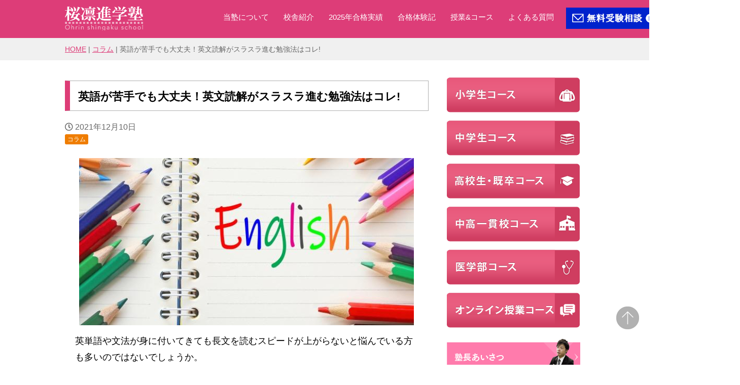

--- FILE ---
content_type: text/html; charset=UTF-8
request_url: https://www.ohrin.jp/column/english-how-to-study/
body_size: 22061
content:
<!-- via x -->
<!DOCTYPE html PUBLIC "-//W3C//DTD XHTML 1.0 Transitional//EN" "http://www.w3.org/TR/xhtml1/DTD/xhtml1-transitional.dtd">
<html xmlns="http://www.w3.org/1999/xhtml" dir="ltr" xml:lang="ja" lang="ja" xmlns:fb="http://www.facebook.com/2008/fbml">
<head>
<meta name="facebook-domain-verification" content="xqxxmzhn5i1jhtyfx74264vw3hu08i" />

<!-- Ptengine Tag -->
<script src="https://js.ptengine.jp/65qpmc85.js"></script>
<!-- End Ptengine Tag -->


<!-- Google Tag Manager -->
<script>(function(w,d,s,l,i){w[l]=w[l]||[];w[l].push({'gtm.start':
new Date().getTime(),event:'gtm.js'});var f=d.getElementsByTagName(s)[0],
j=d.createElement(s),dl=l!='dataLayer'?'&l='+l:'';j.async=true;j.src=
'https://www.googletagmanager.com/gtm.js?id='+i+dl;f.parentNode.insertBefore(j,f);
})(window,document,'script','dataLayer','GTM-PG2NNMJ');</script>
<!-- End Google Tag Manager -->
<meta http-equiv="Content-Type" content="text/html; charset=UTF-8">

<meta name="viewport" content="width=device-width, initial-scale=1.0">
<meta name="keywords" content="埼玉,さいたま,大宮,川越,浦和,塾,予備校,個別指導塾,コラム,勉強法,大学受験">

<meta http-equiv="Content-Style-Type" content="text/css">
<meta http-equiv="Content-Script-Type" content="text/javascript">
<!--[if IE]><meta http-equiv="imagetoolbar" content="no"><![endif]-->
<!-- jQuery -->
<script src="https://www.ohrin.jp/wp-content/themes/file/js/jquery-1.9.1.min.js"></script>
<script src="https://www.ohrin.jp/wp-content/themes/file/js/jquery.easing.1.3.js"></script>
<script src="//code.jquery.com/jquery-migrate-1.2.1.min.js"></script>
<!-- スライダー -->
<script src="//ajax.googleapis.com/ajax/libs/jquery/1.8.2/jquery.min.js"></script>
<script type="text/javascript" src="https://www.ohrin.jp/wp-content/themes/file/js/jquery.bxslider.js"></script>
<script type="text/javascript" src="https://www.ohrin.jp/wp-content/themes/file/js/jquery.bxslider.min.js"></script>
<link rel="stylesheet" type="text/css" href="https://www.ohrin.jp/wp-content/themes/file/jquery.bxslider.css">
<link rel="stylesheet" href="https://www.ohrin.jp/wp-content/themes/file/common.css" type="text/css" media="all">
<link rel="stylesheet" href="https://www.ohrin.jp/wp-content/themes/file/layout.css" type="text/css" media="all">
<link rel="stylesheet" href="https://www.ohrin.jp/wp-content/themes/file/design.css?191220" type="text/css" media="all">
<link rel="stylesheet" href="https://www.ohrin.jp/wp-content/themes/file/mobile.css?191220" type="text/css" media="all">
<link rel="stylesheet" href="https://www.ohrin.jp/wp-content/themes/file/mobile_layout.css" type="text/css" media="all">


<link rel="stylesheet" href="https://www.ohrin.jp/wp-content/themes/file/advanced.css" type="text/css" media="all">
<link rel="stylesheet" href="https://www.ohrin.jp/wp-content/themes/file/print.css" type="text/css" media="print">
<link rel="shortcut icon" type="image/x-icon" href="https://www.ohrin.jp/wp-content/themes/file/favicon.ico">
<link rel="apple-touch-icon" href="https://www.ohrin.jp/wp-content/themes/file/images/home-icon.png">
<link rel="alternate" type="application/atom+xml" title="難関大学に合格できる塾・予備校をお探しなら – 桜凛進学塾 Atom Feed" href="https://www.ohrin.jp/feed/atom/">
<link rel="stylesheet" href="https://use.fontawesome.com/releases/v5.9.0/css/all.css" integrity="sha384-i1LQnF23gykqWXg6jxC2ZbCbUMxyw5gLZY6UiUS98LYV5unm8GWmfkIS6jqJfb4E" crossorigin="anonymous">

<meta name='robots' content='index, follow, max-image-preview:large, max-snippet:-1, max-video-preview:-1' />

	<!-- This site is optimized with the Yoast SEO plugin v21.1 - https://yoast.com/wordpress/plugins/seo/ -->
	<title>英語が苦手でも大丈夫！英文読解がスラスラ進む勉強法はコレ! | 個別指導・予備校なら桜凛進学塾</title>
	<meta name="description" content="英単語や文法が身に付いてきても長文を読むスピードが上がらないと悩んでいる方も多いのではないでしょうか。 大学受験において英語は、文系理系共に非常に重要な科目になります。ですが英単語や文法が身に付いてきても長文を読むスピードが上がらないと悩んでいる方も多いのではないでしょうか。ここではそんな英文読解のスピードを上げる勉強法について解説していきます。" />
	<meta property="og:locale" content="ja_JP" />
	<meta property="og:type" content="article" />
	<meta property="og:title" content="英語が苦手でも大丈夫！英文読解がスラスラ進む勉強法はコレ! | 個別指導・予備校なら桜凛進学塾" />
	<meta property="og:description" content="英単語や文法が身に付いてきても長文を読むスピードが上がらないと悩んでいる方も多いのではないでしょうか。 大学受験において英語は、文系理系共に非常に重要な科目になります。ですが英単語や文法が身に付いてきても長文を読むスピードが上がらないと悩んでいる方も多いのではないでしょうか。ここではそんな英文読解のスピードを上げる勉強法について解説していきます。" />
	<meta property="og:url" content="https://www.ohrin.jp/column/english-how-to-study/" />
	<meta property="og:site_name" content="難関大学に合格できる塾・予備校をお探しなら – 桜凛進学塾" />
	<meta property="article:published_time" content="2021-12-10T04:09:03+00:00" />
	<meta property="og:image" content="https://www.ohrin.jp/wp-content/uploads/2021/08/img_1629890410.jpg" />
	<meta property="og:image:width" content="660" />
	<meta property="og:image:height" content="330" />
	<meta property="og:image:type" content="image/jpeg" />
	<meta name="author" content="suneight38koichi" />
	<meta name="twitter:card" content="summary_large_image" />
	<meta name="twitter:label1" content="執筆者" />
	<meta name="twitter:data1" content="suneight38koichi" />
	<script type="application/ld+json" class="yoast-schema-graph">{"@context":"https://schema.org","@graph":[{"@type":"WebPage","@id":"https://www.ohrin.jp/column/english-how-to-study/","url":"https://www.ohrin.jp/column/english-how-to-study/","name":"英語が苦手でも大丈夫！英文読解がスラスラ進む勉強法はコレ! | 個別指導・予備校なら桜凛進学塾","isPartOf":{"@id":"https://www.ohrin.jp/#website"},"primaryImageOfPage":{"@id":"https://www.ohrin.jp/column/english-how-to-study/#primaryimage"},"image":{"@id":"https://www.ohrin.jp/column/english-how-to-study/#primaryimage"},"thumbnailUrl":"https://www.ohrin.jp/wp-content/uploads/2021/08/img_1629890410.jpg","datePublished":"2021-12-10T04:09:03+00:00","dateModified":"2021-12-10T04:09:03+00:00","author":{"@id":"https://www.ohrin.jp/#/schema/person/a5bd185260c308dfdbc22fd132652da3"},"description":"英単語や文法が身に付いてきても長文を読むスピードが上がらないと悩んでいる方も多いのではないでしょうか。 大学受験において英語は、文系理系共に非常に重要な科目になります。ですが英単語や文法が身に付いてきても長文を読むスピードが上がらないと悩んでいる方も多いのではないでしょうか。ここではそんな英文読解のスピードを上げる勉強法について解説していきます。","breadcrumb":{"@id":"https://www.ohrin.jp/column/english-how-to-study/#breadcrumb"},"inLanguage":"ja","potentialAction":[{"@type":"ReadAction","target":["https://www.ohrin.jp/column/english-how-to-study/"]}]},{"@type":"ImageObject","inLanguage":"ja","@id":"https://www.ohrin.jp/column/english-how-to-study/#primaryimage","url":"https://www.ohrin.jp/wp-content/uploads/2021/08/img_1629890410.jpg","contentUrl":"https://www.ohrin.jp/wp-content/uploads/2021/08/img_1629890410.jpg","width":660,"height":330},{"@type":"BreadcrumbList","@id":"https://www.ohrin.jp/column/english-how-to-study/#breadcrumb","itemListElement":[{"@type":"ListItem","position":1,"name":"HOME","item":"https://www.ohrin.jp/"},{"@type":"ListItem","position":2,"name":"コラム","item":"https://www.ohrin.jp/column/"},{"@type":"ListItem","position":3,"name":"英語が苦手でも大丈夫！英文読解がスラスラ進む勉強法はコレ!"}]},{"@type":"WebSite","@id":"https://www.ohrin.jp/#website","url":"https://www.ohrin.jp/","name":"難関大学に合格できる塾・予備校をお探しなら – 桜凛進学塾","description":"難関大学に合格できる塾・予備校をお探しなら桜凛進学塾のホームページです。小学生、中学生、高校生はもちろん、既卒生や医学部受験、スカイプで日本全国の受験生にも対応しております。大宮で個別指導進学塾、予備校をお探しの方は、お気軽に桜凛進学塾へご連絡、ご相談ください。","potentialAction":[{"@type":"SearchAction","target":{"@type":"EntryPoint","urlTemplate":"https://www.ohrin.jp/?s={search_term_string}"},"query-input":"required name=search_term_string"}],"inLanguage":"ja"},{"@type":"Person","@id":"https://www.ohrin.jp/#/schema/person/a5bd185260c308dfdbc22fd132652da3","name":"suneight38koichi","image":{"@type":"ImageObject","inLanguage":"ja","@id":"https://www.ohrin.jp/#/schema/person/image/","url":"https://secure.gravatar.com/avatar/6444b650ce812a930f7059d33681ecabe15c1ce98b793bde82350645dfbeb152?s=96&d=mm&r=g","contentUrl":"https://secure.gravatar.com/avatar/6444b650ce812a930f7059d33681ecabe15c1ce98b793bde82350645dfbeb152?s=96&d=mm&r=g","caption":"suneight38koichi"},"url":"https://www.ohrin.jp/author/suneight38koichi/"}]}</script>
	<!-- / Yoast SEO plugin. -->


<link rel='dns-prefetch' href='//platform-api.sharethis.com' />
<link rel="alternate" type="application/rss+xml" title="難関大学に合格できる塾・予備校をお探しなら – 桜凛進学塾 &raquo; フィード" href="https://www.ohrin.jp/feed/" />
<link rel="alternate" type="application/rss+xml" title="難関大学に合格できる塾・予備校をお探しなら – 桜凛進学塾 &raquo; コメントフィード" href="https://www.ohrin.jp/comments/feed/" />
<link rel="alternate" type="application/rss+xml" title="難関大学に合格できる塾・予備校をお探しなら – 桜凛進学塾 &raquo; 英語が苦手でも大丈夫！英文読解がスラスラ進む勉強法はコレ! のコメントのフィード" href="https://www.ohrin.jp/column/english-how-to-study/feed/" />
<link rel="alternate" title="oEmbed (JSON)" type="application/json+oembed" href="https://www.ohrin.jp/wp-json/oembed/1.0/embed?url=https%3A%2F%2Fwww.ohrin.jp%2Fcolumn%2Fenglish-how-to-study%2F" />
<link rel="alternate" title="oEmbed (XML)" type="text/xml+oembed" href="https://www.ohrin.jp/wp-json/oembed/1.0/embed?url=https%3A%2F%2Fwww.ohrin.jp%2Fcolumn%2Fenglish-how-to-study%2F&#038;format=xml" />
<style id='wp-img-auto-sizes-contain-inline-css' type='text/css'>
img:is([sizes=auto i],[sizes^="auto," i]){contain-intrinsic-size:3000px 1500px}
/*# sourceURL=wp-img-auto-sizes-contain-inline-css */
</style>
<style id='wp-emoji-styles-inline-css' type='text/css'>

	img.wp-smiley, img.emoji {
		display: inline !important;
		border: none !important;
		box-shadow: none !important;
		height: 1em !important;
		width: 1em !important;
		margin: 0 0.07em !important;
		vertical-align: -0.1em !important;
		background: none !important;
		padding: 0 !important;
	}
/*# sourceURL=wp-emoji-styles-inline-css */
</style>
<style id='wp-block-library-inline-css' type='text/css'>
:root{--wp-block-synced-color:#7a00df;--wp-block-synced-color--rgb:122,0,223;--wp-bound-block-color:var(--wp-block-synced-color);--wp-editor-canvas-background:#ddd;--wp-admin-theme-color:#007cba;--wp-admin-theme-color--rgb:0,124,186;--wp-admin-theme-color-darker-10:#006ba1;--wp-admin-theme-color-darker-10--rgb:0,107,160.5;--wp-admin-theme-color-darker-20:#005a87;--wp-admin-theme-color-darker-20--rgb:0,90,135;--wp-admin-border-width-focus:2px}@media (min-resolution:192dpi){:root{--wp-admin-border-width-focus:1.5px}}.wp-element-button{cursor:pointer}:root .has-very-light-gray-background-color{background-color:#eee}:root .has-very-dark-gray-background-color{background-color:#313131}:root .has-very-light-gray-color{color:#eee}:root .has-very-dark-gray-color{color:#313131}:root .has-vivid-green-cyan-to-vivid-cyan-blue-gradient-background{background:linear-gradient(135deg,#00d084,#0693e3)}:root .has-purple-crush-gradient-background{background:linear-gradient(135deg,#34e2e4,#4721fb 50%,#ab1dfe)}:root .has-hazy-dawn-gradient-background{background:linear-gradient(135deg,#faaca8,#dad0ec)}:root .has-subdued-olive-gradient-background{background:linear-gradient(135deg,#fafae1,#67a671)}:root .has-atomic-cream-gradient-background{background:linear-gradient(135deg,#fdd79a,#004a59)}:root .has-nightshade-gradient-background{background:linear-gradient(135deg,#330968,#31cdcf)}:root .has-midnight-gradient-background{background:linear-gradient(135deg,#020381,#2874fc)}:root{--wp--preset--font-size--normal:16px;--wp--preset--font-size--huge:42px}.has-regular-font-size{font-size:1em}.has-larger-font-size{font-size:2.625em}.has-normal-font-size{font-size:var(--wp--preset--font-size--normal)}.has-huge-font-size{font-size:var(--wp--preset--font-size--huge)}.has-text-align-center{text-align:center}.has-text-align-left{text-align:left}.has-text-align-right{text-align:right}.has-fit-text{white-space:nowrap!important}#end-resizable-editor-section{display:none}.aligncenter{clear:both}.items-justified-left{justify-content:flex-start}.items-justified-center{justify-content:center}.items-justified-right{justify-content:flex-end}.items-justified-space-between{justify-content:space-between}.screen-reader-text{border:0;clip-path:inset(50%);height:1px;margin:-1px;overflow:hidden;padding:0;position:absolute;width:1px;word-wrap:normal!important}.screen-reader-text:focus{background-color:#ddd;clip-path:none;color:#444;display:block;font-size:1em;height:auto;left:5px;line-height:normal;padding:15px 23px 14px;text-decoration:none;top:5px;width:auto;z-index:100000}html :where(.has-border-color){border-style:solid}html :where([style*=border-top-color]){border-top-style:solid}html :where([style*=border-right-color]){border-right-style:solid}html :where([style*=border-bottom-color]){border-bottom-style:solid}html :where([style*=border-left-color]){border-left-style:solid}html :where([style*=border-width]){border-style:solid}html :where([style*=border-top-width]){border-top-style:solid}html :where([style*=border-right-width]){border-right-style:solid}html :where([style*=border-bottom-width]){border-bottom-style:solid}html :where([style*=border-left-width]){border-left-style:solid}html :where(img[class*=wp-image-]){height:auto;max-width:100%}:where(figure){margin:0 0 1em}html :where(.is-position-sticky){--wp-admin--admin-bar--position-offset:var(--wp-admin--admin-bar--height,0px)}@media screen and (max-width:600px){html :where(.is-position-sticky){--wp-admin--admin-bar--position-offset:0px}}
/*wp_block_styles_on_demand_placeholder:697e1e0ca99e1*/
/*# sourceURL=wp-block-library-inline-css */
</style>
<style id='classic-theme-styles-inline-css' type='text/css'>
/*! This file is auto-generated */
.wp-block-button__link{color:#fff;background-color:#32373c;border-radius:9999px;box-shadow:none;text-decoration:none;padding:calc(.667em + 2px) calc(1.333em + 2px);font-size:1.125em}.wp-block-file__button{background:#32373c;color:#fff;text-decoration:none}
/*# sourceURL=/wp-includes/css/classic-themes.min.css */
</style>
<link rel='stylesheet' id='announcer-css-css' href='https://www.ohrin.jp/wp-content/plugins/announcer/public/css/style.css?ver=5.9' type='text/css' media='all' />
<link rel='stylesheet' id='contact-form-7-css' href='https://www.ohrin.jp/wp-content/plugins/contact-form-7/includes/css/styles.css?ver=5.8' type='text/css' media='all' />
<link rel='stylesheet' id='pz-linkcard-css' href='//www.ohrin.jp/wp-content/uploads/pz-linkcard/style.css?ver=2.4.7.108' type='text/css' media='all' />
<link rel='stylesheet' id='toc-screen-css' href='https://www.ohrin.jp/wp-content/plugins/table-of-contents-plus/screen.min.css?ver=2302' type='text/css' media='all' />
<link rel='stylesheet' id='wordpress-popular-posts-css-css' href='https://www.ohrin.jp/wp-content/plugins/wordpress-popular-posts/assets/css/wpp.css?ver=6.3.2' type='text/css' media='all' />
<link rel='stylesheet' id='tablepress-default-css' href='https://www.ohrin.jp/wp-content/plugins/tablepress/css/build/default.css?ver=2.1.7' type='text/css' media='all' />
<link rel='stylesheet' id='yarpp-thumbnails-css' href='https://www.ohrin.jp/wp-content/plugins/yet-another-related-posts-plugin/style/styles_thumbnails.css?ver=5.30.6' type='text/css' media='all' />
<style id='yarpp-thumbnails-inline-css' type='text/css'>
.yarpp-thumbnails-horizontal .yarpp-thumbnail {width: 130px;height: 170px;margin: 5px;margin-left: 0px;}.yarpp-thumbnail > img, .yarpp-thumbnail-default {width: 120px;height: 120px;margin: 5px;}.yarpp-thumbnails-horizontal .yarpp-thumbnail-title {margin: 7px;margin-top: 0px;width: 120px;}.yarpp-thumbnail-default > img {min-height: 120px;min-width: 120px;}
/*# sourceURL=yarpp-thumbnails-inline-css */
</style>
<link rel='stylesheet' id='jquery.lightbox.min.css-css' href='https://www.ohrin.jp/wp-content/plugins/wp-jquery-lightbox/styles/lightbox.min.css?ver=1.4.8.2' type='text/css' media='all' />
<script type="text/javascript" src="https://www.ohrin.jp/wp-includes/js/jquery/jquery.min.js?ver=3.7.1" id="jquery-core-js"></script>
<script type="text/javascript" src="https://www.ohrin.jp/wp-includes/js/jquery/jquery-migrate.min.js?ver=3.4.1" id="jquery-migrate-js"></script>
<script type="text/javascript" src="https://www.ohrin.jp/wp-content/plugins/announcer/public/js/script.js?ver=5.9" id="announcer-js-js"></script>
<script type="application/json" id="wpp-json">
/* <![CDATA[ */
{"sampling_active":0,"sampling_rate":100,"ajax_url":"https:\/\/www.ohrin.jp\/wp-json\/wordpress-popular-posts\/v1\/popular-posts","api_url":"https:\/\/www.ohrin.jp\/wp-json\/wordpress-popular-posts","ID":11053,"token":"b8d5194ae3","lang":0,"debug":0}
//# sourceURL=wpp-json
/* ]]> */
</script>
<script type="text/javascript" src="https://www.ohrin.jp/wp-content/plugins/wordpress-popular-posts/assets/js/wpp.min.js?ver=6.3.2" id="wpp-js-js"></script>
<script type="text/javascript" src="//platform-api.sharethis.com/js/sharethis.js#source=googleanalytics-wordpress#product=ga&amp;property=5be25e06b202f90011c749b7" id="googleanalytics-platform-sharethis-js"></script>
<link rel="https://api.w.org/" href="https://www.ohrin.jp/wp-json/" /><link rel="alternate" title="JSON" type="application/json" href="https://www.ohrin.jp/wp-json/wp/v2/posts/11053" /><link rel="EditURI" type="application/rsd+xml" title="RSD" href="https://www.ohrin.jp/xmlrpc.php?rsd" />
<meta name="generator" content="WordPress 6.9" />
<link rel='shortlink' href='https://www.ohrin.jp/?p=11053' />
<!-- Favicon Rotator -->
<link rel="shortcut icon" href="https://www.ohrin.jp/wp-content/uploads/2016/10/favicon.ico" />
<!-- End Favicon Rotator -->
            <style id="wpp-loading-animation-styles">@-webkit-keyframes bgslide{from{background-position-x:0}to{background-position-x:-200%}}@keyframes bgslide{from{background-position-x:0}to{background-position-x:-200%}}.wpp-widget-placeholder,.wpp-widget-block-placeholder,.wpp-shortcode-placeholder{margin:0 auto;width:60px;height:3px;background:#dd3737;background:linear-gradient(90deg,#dd3737 0%,#571313 10%,#dd3737 100%);background-size:200% auto;border-radius:3px;-webkit-animation:bgslide 1s infinite linear;animation:bgslide 1s infinite linear}</style>
            <link rel="canonical" href="https://www.ohrin.jp/column/english-how-to-study/">
<script>
(function() {
	(function (i, s, o, g, r, a, m) {
		i['GoogleAnalyticsObject'] = r;
		i[r] = i[r] || function () {
				(i[r].q = i[r].q || []).push(arguments)
			}, i[r].l = 1 * new Date();
		a = s.createElement(o),
			m = s.getElementsByTagName(o)[0];
		a.async = 1;
		a.src = g;
		m.parentNode.insertBefore(a, m)
	})(window, document, 'script', 'https://google-analytics.com/analytics.js', 'ga');

	ga('create', 'UA-128889031-1', 'auto');
			ga('send', 'pageview');
	})();
</script>
<style media="print" type="text/css">div.faq_answer { display: block!important; }p.faq_nav { display: none; }</style>
<script type="text/javascript">
  $(document).ready(function(){
    $('#slide ul').bxSlider({
		auto:true,
		speed:2000,
		pause:2000
		});
  });
</script>

<!-- Global site tag (gtag.js) - Google Ads: 803824162 -->
<script async src="https://www.googletagmanager.com/gtag/js?id=AW-803824162"></script>
<script>
  window.dataLayer = window.dataLayer || [];
  function gtag(){dataLayer.push(arguments);}
  gtag('js', new Date());

  gtag('config', 'AW-803824162');
</script>

<meta name="google-site-verification" content="dF6KBm899mSfhke9Bcf9SmyS8ZnSma1d63nBmxCSRwA" />

</head>

<body class="wp-singular post-template-default single single-post postid-11053 single-format-standard wp-theme-file col2">
<!-- Google Tag Manager (noscript) -->
<noscript><iframe src="https://www.googletagmanager.com/ns.html?id=GTM-PG2NNMJ"
height="0" width="0" style="display:none;visibility:hidden"></iframe></noscript>
<!-- End Google Tag Manager (noscript) -->
<div id="fb-root"></div>
<script>(function(d, s, id) {
  var js, fjs = d.getElementsByTagName(s)[0];
  if (d.getElementById(id)) return;
  js = d.createElement(s); js.id = id;
  js.src = "//connect.facebook.net/ja_JP/sdk.js#xfbml=1&version=v2.3";
  fjs.parentNode.insertBefore(js, fjs);
}(document, 'script', 'facebook-jssdk'));</script>

<div id="fb-root"></div>
<div id="container">

<!--▼ヘッダー-->
	<div id="header">
	<div id="header-in">
		<div id="header-title">
		<h1 class="header-logo"><a href="https://www.ohrin.jp"><img src="https://www.ohrin.jp/wp-content/uploads/2015/06/logo1.png" alt="難関大学に合格できる塾・予備校をお探しなら桜凛進学塾"></a></h1>
		</div>

		<!--SP グローバルナビ ▼-->
		<div class="hd-menu">
		<label class="Panel1" for="Panel1">≡</label>
		<input type="checkbox" id="Panel1" class="on-off">
        <ul style="position: relative;">
            <li><a href="https://www.ohrin.jp/about/">当塾について</a></li>
            <li class="accordion_child"><a><div class="arrow">></div> 校舎紹介</a>
                <ul>
                    <li><a href="https://www.ohrin.jp/omiyahonkou/">大宮本校</a></li>
                    <li><a href="https://www.ohrin.jp/urawa/">浦和校</a></li>
                    <li><a href="https://www.ohrin.jp/kawagoekou/">川越校</a></li>
                    <li><a href="https://www.ohrin.jp/ikebukuro/">池袋校</a></li>
                    <li><a href="https://www.ohrin.jp/kasukabe/">春日部校</a></li>
                </ul>
            </li>
            <li class="accordion_child"><a><div class="arrow">></div> 合格実績</a>
                <ul>
                <li><a href="https://www.ohrin.jp/results_2025/">2025年合格実績</a></li>
                    <li><a href="https://www.ohrin.jp/results_2024/">2024年合格実績</a></li>
                    <li><a href="https://www.ohrin.jp/results_2023/">2023年合格実績</a></li>
                    <li><a href="https://www.ohrin.jp/results_2022/">2022年合格実績</a></li>
                    <li><a href="https://www.ohrin.jp/previous_results/">過去の合格実績</a></li>
                </ul>
            </li>
            <li class="accordion_child"><a><div class="arrow">></div> 合格体験記</a>
                <ul>
                    <li><a href="https://www.ohrin.jp/results/">合格体験記一覧</a></li>
                    <li><a href="https://www.ohrin.jp/results/results_2025/">2025年合格体験記</a></li>
                    <li><a href="https://www.ohrin.jp/results/results_2024/">2024年合格体験記</a></li>
                    <li><a href="https://www.ohrin.jp/results/results_2023/">2023年合格体験記</a></li>
                    <li><a href="https://www.ohrin.jp/results/results_2022/">2022年合格体験記</a></li>
                </ul>
            </li>
            <li class="accordion_child"><a><div class="arrow">></div> 授業&コース</a>
                <ul>
                    <li><a href="https://www.ohrin.jp/system/">授業システム</a></li>
                    <li><a href="https://www.ohrin.jp/primary-course/">小学生コース</a></li>
                    <li><a href="https://www.ohrin.jp/junior-course/">中学生コース</a></li>
                    <li><a href="https://www.ohrin.jp/combined-course/">中高一貫校コース</a></li>
                    <li><a href="https://www.ohrin.jp/high-course/">高校生・既卒コース</a></li>
                    <li><a href="https://www.ohrin.jp/medical-course/">医学部コース</a></li>
                    <li><a href="https://www.ohrin.jp/online-course/">オンライン授業コース</a></li>
                </ul>
            </li>
			<li><a href="https://www.ohrin.jp/faq/">よくある質問</a></li>
			<li><a href="https://www.ohrin.jp/message/">塾長あいさつ</a></li>
			<li><a href="https://www.ohrin.jp/voice/">生徒・保護者の声</a></li>
			<li><a href="https://www.ohrin.jp/recruit/">採用情報</a></li>
			<li><a href="https://www.ohrin.jp/contact/">お問い合わせ</a></li>
        </ul>
        </div>
        <style>
            .accordion_child > ul {
                display: none;
            }
            .accordion_child li {
                padding-left: 2rem!important;
            }
            .arrow {
                display: inline-block;
                transform: rotateZ(0);
                transition: transform 500ms ease;
            }
            .arrowRotate {
                transform: rotateZ(90deg);
            }
        </style>
        <script>
            jQuery(function($){
                $('.accordion_child').click(function(e) {
                    // メニュー表示/非表示
                    $(this).children('ul').slideToggle(200);
                    $(this).children().children('.arrow').toggleClass('arrowRotate');
                });
            })
        </script>

		<!--SP グローバルナビ ▲-->

		<!--PC グローバルナビ ▼-->
		<div id="header-text">
                            <div id="global-nav">
                    <dl id="global-nav-in">
                        <dt class="btn-gnav">メニュー</dt>
                        <dd class="menu-wrap">
                            <ul id="menu" class="menu">
                                <li id="menu-item-5302" class="first menu-item menu-item-type-post_type menu-item-object-page menu-item-5302"><a href="https://www.ohrin.jp/about/">当塾について</a></li>
<li id="menu-item-1422" class="menu-item menu-item-type-post_type menu-item-object-page menu-item-has-children menu-item-1422"><a href="https://www.ohrin.jp/omiyahonkou/">校舎紹介</a><ul class="sub-menu">	<li id="menu-item-1421" class="menu-item menu-item-type-post_type menu-item-object-page menu-item-1421"><a href="https://www.ohrin.jp/omiyahonkou/">大宮本校</a></li>
<li id="menu-item-1420" class="menu-item menu-item-type-post_type menu-item-object-page menu-item-1420"><a href="https://www.ohrin.jp/urawa/">浦和校</a></li>
<li id="menu-item-1590" class="menu-item menu-item-type-post_type menu-item-object-page menu-item-1590"><a href="https://www.ohrin.jp/kawagoekou/">川越校</a></li>
<li id="menu-item-18758" class="menu-item menu-item-type-post_type menu-item-object-page menu-item-18758"><a href="https://www.ohrin.jp/ikebukuro/">池袋校</a></li>
<li id="menu-item-21817" class="menu-item menu-item-type-post_type menu-item-object-page menu-item-21817"><a href="https://www.ohrin.jp/kasukabe/">春日部校</a></li>
</ul></li>
<li id="menu-item-19690" class="menu-item menu-item-type-post_type menu-item-object-page menu-item-has-children menu-item-19690"><a href="https://www.ohrin.jp/results_2025/">2025年合格実績</a><ul class="sub-menu">	<li id="menu-item-18018" class="menu-item menu-item-type-post_type menu-item-object-page menu-item-18018"><a href="https://www.ohrin.jp/results_2024/">2024年合格実績</a></li>
<li id="menu-item-15834" class="menu-item menu-item-type-post_type menu-item-object-page menu-item-15834"><a href="https://www.ohrin.jp/results_2023/">2023年合格実績</a></li>
<li id="menu-item-14064" class="menu-item menu-item-type-post_type menu-item-object-page menu-item-14064"><a href="https://www.ohrin.jp/results_2022/">2022年合格実績</a></li>
<li id="menu-item-14073" class="menu-item menu-item-type-post_type menu-item-object-page menu-item-14073"><a href="https://www.ohrin.jp/previous_results/">過去の合格実績</a></li>
</ul></li>
<li id="menu-item-14080" class="menu-item menu-item-type-taxonomy menu-item-object-category menu-item-has-children menu-item-14080"><a href="https://www.ohrin.jp/results/">合格体験記</a><ul class="sub-menu">	<li id="menu-item-17718" class="menu-item menu-item-type-taxonomy menu-item-object-category menu-item-17718"><a href="https://www.ohrin.jp/results/results_2024/">2024年合格体験記</a></li>
<li id="menu-item-15835" class="menu-item menu-item-type-taxonomy menu-item-object-category menu-item-15835"><a href="https://www.ohrin.jp/results/results_2023/">2023年合格体験記</a></li>
<li id="menu-item-14084" class="menu-item menu-item-type-taxonomy menu-item-object-category menu-item-14084"><a href="https://www.ohrin.jp/results/results_2022/">2022年合格体験記</a></li>
<li id="menu-item-14082" class="menu-item menu-item-type-taxonomy menu-item-object-category menu-item-14082"><a href="https://www.ohrin.jp/results/results_2021/">2021年合格体験記</a></li>
<li id="menu-item-14081" class="menu-item menu-item-type-taxonomy menu-item-object-category menu-item-14081"><a href="https://www.ohrin.jp/results/results_2020/">2020年合格体験記</a></li>
<li id="menu-item-14083" class="menu-item menu-item-type-taxonomy menu-item-object-category menu-item-14083"><a href="https://www.ohrin.jp/results/results_2019/">2019年合格体験記</a></li>
</ul></li>
<li id="menu-item-236" class="menu-item menu-item-type-post_type menu-item-object-page menu-item-has-children menu-item-236"><a href="https://www.ohrin.jp/system/">授業&#038;コース</a><ul class="sub-menu">	<li id="menu-item-237" class="menu-item menu-item-type-post_type menu-item-object-page menu-item-237"><a href="https://www.ohrin.jp/system/">授業システム</a></li>
<li id="menu-item-231" class="menu-item menu-item-type-post_type menu-item-object-page menu-item-231"><a href="https://www.ohrin.jp/primary-course/">小学生コース</a></li>
<li id="menu-item-234" class="menu-item menu-item-type-post_type menu-item-object-page menu-item-234"><a href="https://www.ohrin.jp/junior-course/">中学生コース</a></li>
<li id="menu-item-230" class="menu-item menu-item-type-post_type menu-item-object-page menu-item-230"><a href="https://www.ohrin.jp/high-course/">高校生・既卒生コース</a></li>
<li id="menu-item-233" class="menu-item menu-item-type-post_type menu-item-object-page menu-item-233"><a href="https://www.ohrin.jp/combined-course/">中高一貫校コース</a></li>
<li id="menu-item-232" class="menu-item menu-item-type-post_type menu-item-object-page menu-item-232"><a href="https://www.ohrin.jp/medical-course/">医学部コース</a></li>
<li id="menu-item-229" class="menu-item menu-item-type-post_type menu-item-object-page menu-item-229"><a href="https://www.ohrin.jp/online-course/">オンライン授業コース</a></li>
</ul></li>
<li id="menu-item-227" class="menu-item menu-item-type-post_type menu-item-object-page menu-item-227"><a href="https://www.ohrin.jp/faq/">よくある質問</a></li>
<li id="menu-item-5622" class="menu-item menu-item-type-custom menu-item-object-custom menu-item-5622"><a href="https://www.ohrin.jp/consultation/"><img src="https://www.ohrin.jp/wp-content/themes/file/images/pcbnr.png"></a></li>
                            </ul>
                        </dd>
                    </dl>
                </div>
            		</div>
		<!--PC グローバルナビ ▲-->

	</div>
	</div>

<div class="fl-c"></div>
<!--▲ヘッダー-->

</div>




<!--main-->
<div id="main">

<!--▼パン屑ナビ-->

  <div id="breadcrumbs">
  <div class="breadcrumbs-in"><span><span><a href="https://www.ohrin.jp/">HOME</a></span> | <span><a href="https://www.ohrin.jp/column/">コラム</a></span> | <span class="breadcrumb_last" aria-current="page">英語が苦手でも大丈夫！英文読解がスラスラ進む勉強法はコレ!</span></span></div>  </div>

<!--▲パン屑ナビ-->

<!--main-in-->
<div id="main-in">

<!--▽メイン＆サブ-->
<div id="main-and-sub">
<!--▽メインコンテンツ-->
<div id="main-contents">

<div class="post">
<h1 class="post-title">英語が苦手でも大丈夫！英文読解がスラスラ進む勉強法はコレ!</h1>
<p class="post-meta"><i class="far fa-clock"></i> <span class="post-data">2021年12月10日</span><br/>
<span class="post-cat"><a href="https://www.ohrin.jp/column/" rel="category tag">コラム</a></span></p>

<div class="post_thumbnail_img">
<img width="660" height="330" src="https://www.ohrin.jp/wp-content/uploads/2021/08/img_1629890410.jpg" class="attachment-full size-full wp-post-image" alt="" decoding="async" fetchpriority="high" srcset="https://www.ohrin.jp/wp-content/uploads/2021/08/img_1629890410.jpg 660w, https://www.ohrin.jp/wp-content/uploads/2021/08/img_1629890410-300x150.jpg 300w" sizes="(max-width: 660px) 100vw, 660px" /></div>

<div class="contents clearfix">
	<div class="article">
		<!--本文-->
		<p><span style="font-weight: 400;">英単語や文法が身に付いてきても長文を読むスピードが上がらないと悩んでいる方も多いのではないでしょうか。</span></p>
<p><span style="font-weight: 400;">ここではそんな英文読解のスピードを上げる勉強法について解説していきます。</span></p>
<p><span style="font-weight: 400;">英語は大学受験対策をする上でも欠かせない科目</span><span style="font-weight: 400;">です。その中でも</span><span style="font-weight: 400;">長文は英単語や英文法を覚えていたとしても、苦手意識を抱えている方も多い</span><span style="font-weight: 400;">かもしれません。ここではそんな</span></p>
<p><span style="font-weight: 400;">英文読解が苦手な理由やその勉強法、お勧め参考書</span><span style="font-weight: 400;">まで解説していきます。</span></p>
<p>&nbsp;</p>
<h2><span style="font-weight: 400;"><strong>英文読解が苦手な理由</strong></span></h2>
<p><img decoding="async" class="aligncenter size-full wp-image-10051" src="https://www.ohrin.jp/wp-content/uploads/2021/09/IMG_5184.jpg" alt="" width="660" height="330" srcset="https://www.ohrin.jp/wp-content/uploads/2021/09/IMG_5184.jpg 660w, https://www.ohrin.jp/wp-content/uploads/2021/09/IMG_5184-300x150.jpg 300w" sizes="(max-width: 660px) 100vw, 660px" /></p>
<p><span style="font-weight: 400;">まず初めに、</span><span style="font-weight: 400;">英語長文に苦手意識を持ってしまう理由</span><span style="font-weight: 400;">について解説していきます。</span><span style="font-weight: 400;">皆さんの中で、これらの原因に当てはまってはいないでしょうか？</span></p>
<p>&nbsp;</p>
<h3><span style="font-weight: 400;"><strong>英単語が分からない</strong></span></h3>
<p><span style="font-weight: 400;">英語長文はある程度の語彙力が必要になってくる分野</span><span style="font-weight: 400;">です。</span></p>
<p><span style="font-weight: 400;">その為、</span><strong class="ohrinred"><b>基礎的な単語力が無ければ長文を読むことが難しくなります。</b></strong></p>
<p><span style="font-weight: 400;">さらに</span><span style="font-weight: 400;">基礎的な英単語を覚えていたとしても、難関大学の英語長文となってくると、</span></p>
<p><span style="font-weight: 400;">初見の単語を推測することも重要に</span><span style="font-weight: 400;">なります。</span></p>
<p><span style="font-weight: 400;">これはあなたが意味を知っているのか問うているわけではなく、</span><span style="font-weight: 400;">単語の意味を推測する力があるのか試し</span></p>
<p><span style="font-weight: 400;">ているので、こういった単語推測力もこの先求められてきます。</span></p>
<p>&nbsp;</p>
<h3><span style="font-weight: 400;"><strong>長文をただがむしゃらに解いている</strong></span></h3>
<p><span style="font-weight: 400;">そしてこれらの英語の知識があったとしても、</span><span style="font-weight: 400;">ただ長文問題をがむしゃらに解いているだけでは、成長は望めません。</span></p>
<p><span style="font-weight: 400;">ただ</span><span style="font-weight: 400;">量をテキトーにこなす勉強法は、特に英語長文だとＮＧ</span><span style="font-weight: 400;">です。そのため</span><span style="font-weight: 400;">量より質を</span><span style="font-weight: 400;">重視していくこと</span></p>
<p><span style="font-weight: 400;">が重要</span><span style="font-weight: 400;">なのです。</span></p>
<p><span style="font-weight: 400;">さらに先程少し話したように、</span><span style="font-weight: 400;">分からない単語が含まれている文が出たとしても、</span><span style="font-weight: 400;">すぐに辞書で調べるのではなく、自身で意味を推測していく必要</span><span style="font-weight: 400;">があります。</span></p>
<p><b>一題一題、問題を丁寧に解いていきましょう。</b></p>
<p>&nbsp;</p>
<h2><span style="font-weight: 400;"><strong>英文読解の勉強法</strong></span></h2>
<p><span style="font-weight: 400;">それでは次に、</span><span style="font-weight: 400;">英文読解の勉強法</span><span style="font-weight: 400;">について解説していきます。今まで</span><span style="font-weight: 400;">苦手意識を持っていた方でも、この</span></p>
<p><span style="font-weight: 400;">やり方に沿って行えば上達させることは可能</span><span style="font-weight: 400;">なので、是非今からでも行っていきましょう。</span></p>
<p>&nbsp;</p>
<h3><span style="font-weight: 400;"><strong>単語や文法、構文の基礎を押さえる</strong></span></h3>
<p><span style="font-weight: 400;">まずは</span><span style="font-weight: 400;">英単語や文法、構文といった基礎を押さえるところ</span><span style="font-weight: 400;">から始めましょう。</span></p>
<p><span style="font-weight: 400;">英語長文を読むにあたって、これらの基礎が欠けているとスムーズに読むことはできません。</span></p>
<p><span style="font-weight: 400;">中学までの英文は読めて、高校からの英文がいきなり読めなくなったという方は、</span></p>
<p><span style="font-weight: 400;">最初にこれら「英単語」「英文法」「構文把握」といった所から身につけていきましょう。</span></p>
<p><span style="font-weight: 400;">中でも</span><span style="font-weight: 400;">英単語の勉強は、単語を覚えるだけではなく「単語推測力をつける」</span><span style="font-weight: 400;">ということも</span></p>
<p><span style="font-weight: 400;">含まれます。なので、</span><b>「辞書を使わずに」問題を解いていきましょう。</b></p>
<p>&nbsp;</p>
<h3><span style="font-weight: 400;"><strong>問題演習を重ねる</strong></span></h3>
<p><span style="font-weight: 400;">英単語や文法、構文といった基礎がある程度身についてきたら</span><span style="font-weight: 400;">問題演習を重ねましょう。</span></p>
<p><span style="font-weight: 400;">長文読解はどうしても「慣れ」が重要になる</span><span style="font-weight: 400;">ので、</span><b>本番でも問題ないように練習を重ねることが重要になります。</b></p>
<p><span style="font-weight: 400;">しかし先ほど話したように、</span><span style="font-weight: 400;">ただがむしゃらに解くのは良くありません。</span></p>
<p><strong class="ohrinred">意識してほしいコツ一つ目は、時間を意識して問題を解くといったことです。</strong></p>
<p><strong class="ohrinred">最初のうちは時間がかかるのは仕方ないですが、時間と正確さどちらも重要視していきましょう。</strong></p>
<p>&nbsp;</p>
<p><strong class="ohrinred">そして問題を解くコツ二つ目は、先に問題を読むということです。</strong></p>
<p><span style="font-weight: 400;">先に長文を読むよりは</span><span style="font-weight: 400;">短い問題文を読むことで、物語の流れをある程度選択肢から</span></p>
<p><span style="font-weight: 400;">推測することが出来ます。</span></p>
<p>&nbsp;</p>
<p><strong class="ohrinred">そして三つめは、ディスコースマーカーという文章の流れを表す言葉に注目するということです。</strong></p>
<p><span style="font-weight: 400;">これには</span><span style="font-weight: 400;">but、howeverといった接続詞が当てはまり、これらは話の切り替わり等の目印に</span><span style="font-weight: 400;">なります。</span><span style="font-weight: 400;">マークをつけておくことで重要な箇所に意識がいき、文章の主張も分かりやすくなる</span><span style="font-weight: 400;">ので、お勧めします。</span></p>
<p>&nbsp;</p>
<h3><span style="font-weight: 400;"><strong>復習を重要視</strong></span></h3>
<p><span style="font-weight: 400;">そして</span><span style="font-weight: 400;">一度解いた問題はしっかりと復習する</span><span style="font-weight: 400;">ことも重要です。</span></p>
<p>&nbsp;</p>
<p><span style="font-weight: 400;">長文を読んで、一回解答を読んでそのまま終わりにするのは非常にもったいない</span><span style="font-weight: 400;">です。</span></p>
<p><span style="font-weight: 400;">「どこが間違っていたのか」「なぜ間違えたのか」これらが分かっていないまま、</span></p>
<p><span style="font-weight: 400;">次の問題に進んでも、また似たようなところでミスを繰り返す</span><span style="font-weight: 400;">羽目になります。</span></p>
<p><span style="font-weight: 400;">先程から</span><span style="font-weight: 400;">「辞書を使わずに読む」と言ってきましたが、この復習をする際はしっかり辞書を使って</span><span style="font-weight: 400;">いきま</span></p>
<p><span style="font-weight: 400;">しょう。</span><span class="myellow"><strong>どこの単語が分からなかったか、あらかじめ印をつけておくと見返すのが楽になります。</strong></span></p>
<p>&nbsp;</p>
<h2><span style="font-weight: 400;"><strong>お勧め参考書</strong></span></h2>
<p><img decoding="async" class="aligncenter size-full wp-image-10144" src="https://www.ohrin.jp/wp-content/uploads/2021/10/img_1633155759.jpg" alt="" width="660" height="330" srcset="https://www.ohrin.jp/wp-content/uploads/2021/10/img_1633155759.jpg 660w, https://www.ohrin.jp/wp-content/uploads/2021/10/img_1633155759-300x150.jpg 300w" sizes="(max-width: 660px) 100vw, 660px" /></p>
<p><span style="font-weight: 400;">最後に</span><span style="font-weight: 400;">「お勧め参考書」をご紹介</span><span style="font-weight: 400;">して終わりにしたいと思います。ここで</span><span style="font-weight: 400;">ご紹介する</span><span style="font-weight: 400;">英文読解の問題集</span></p>
<p><span style="font-weight: 400;">を、これまで解説してきた勉強法で</span><span style="font-weight: 400;">行っていきましょう。</span></p>
<p>&nbsp;</p>
<h3><span style="font-weight: 400;"><strong>やっておきたい英語長文シリーズ</strong></span></h3>
<p><span style="font-weight: 400;">このシリーズは</span><span style="font-weight: 400;">300，500，700・・・と難易度別に用意されている</span><span style="font-weight: 400;">ので、まずは</span><b>300から行っていくのが良いでしょう。</b></p>
<p>&nbsp;</p>
<p><span style="font-weight: 400;">問題も良問が多いので、しっかり解いた後に復習をして無駄にしないように</span><span style="font-weight: 400;">しましょう。</span></p>
<p><span style="font-weight: 400;">ですが</span><b>解説が少し少なくＣＤもついていないので、その点がネック</b><span style="font-weight: 400;">です。</span></p>
<p>&nbsp;</p>
<p><a href="https://www.amazon.co.jp/%E3%82%84%E3%81%A3%E3%81%A6%E3%81%8A%E3%81%8D%E3%81%9F%E3%81%84%E8%8B%B1%E8%AA%9E%E9%95%B7%E6%96%87300-%E6%B2%B3%E5%90%88%E5%A1%BESERIES-%E6%9D%89%E5%B1%B1-%E4%BF%8A%E4%B8%80/dp/4777201546/ref=sr_1_1?__mk_ja_JP=%E3%82%AB%E3%82%BF%E3%82%AB%E3%83%8A&amp;crid=2BEOA6AJONJIN&amp;dchild=1&amp;keywords=%E3%82%84%E3%81%A3%E3%81%A6%E3%81%8A%E3%81%8D%E3%81%9F%E3%81%84%EF%BC%93%EF%BC%90%EF%BC%90&amp;qid=1634961398&amp;s=books&amp;sprefix=%E3%82%84%E3%81%A3%E3%81%A6%E3%81%8A%E3%81%8D%E3%81%9F%E3%81%84300%2Cstripbooks%2C434&amp;sr=1-1"><span style="font-weight: 400;">やっておきたい英語長文300 (河合塾シリーズ) | 杉山 俊一 |本 | 通販 | Amazon</span></a></p>
<p>&nbsp;</p>
<h3><span style="font-weight: 400;"><strong>速読英単語</strong></span></h3>
<p><span style="font-weight: 400;">「速読英単語」は、英単語の学習と長文の学習が同時に行える</span><span style="font-weight: 400;">点が利点です。</span></p>
<p><span style="font-weight: 400;">英語長文で重要な精読を行うのにももってこい</span><span style="font-weight: 400;">なのでお勧めです。</span></p>
<p>&nbsp;</p>
<p><a href="https://www.amazon.co.jp/%E9%80%9F%E8%AA%AD%E8%8B%B1%E5%8D%98%E8%AA%9E-%E5%BF%85%E4%BF%AE%E7%B7%A8-%E6%94%B9%E8%A8%82%E7%AC%AC7%E7%89%88-Z%E4%BC%9A%E6%96%87%E7%AB%A0%E3%81%AE%E4%B8%AD%E3%81%A7%E8%A6%9A%E3%81%88%E3%82%8B%E5%A4%A7%E5%AD%A6%E5%8F%97%E9%A8%93%E8%8B%B1%E5%8D%98%E8%AA%9E%E3%82%B7%E3%83%AA%E3%83%BC%E3%82%BA-%E9%A2%A8%E6%97%A9/dp/4865312285/ref=sr_1_1?crid=CN2MW2BBU5FI&amp;dchild=1&amp;keywords=%E9%80%9F%E8%AA%AD%E8%8B%B1%E5%8D%98%E8%AA%9E&amp;qid=1634961472&amp;s=books&amp;sprefix=%E9%80%9F%E8%AA%AD%E8%8B%B1%E5%8D%98%E8%AA%9E%2Cstripbooks%2C324&amp;sr=1-1"><span style="font-weight: 400;">速読英単語 必修編[改訂第7版] (Z会文章の中で覚える大学受験英単語シリーズ) | 風早 寛 |本 | 通販 | Amazon</span></a></p>
<p>&nbsp;</p>
<h3><span style="font-weight: 400;"><strong>基礎英文解釈の技術100</strong></span></h3>
<p><span style="font-weight: 400;">英語長文を勉強するにあたって、英文解釈も重要に</span><span style="font-weight: 400;">なってきます。</span></p>
<p><span style="font-weight: 400;">品詞分解に自信がない方、授業でも理解できなかった方</span><span style="font-weight: 400;">は、是非この本を使ってみては</span><span style="font-weight: 400;">いかがでしょう</span></p>
<p><span style="font-weight: 400;">か。</span></p>
<p>&nbsp;</p>
<p><a href="https://www.amazon.co.jp/%E5%9F%BA%E7%A4%8E%E8%8B%B1%E6%96%87%E8%A7%A3%E9%87%88%E3%81%AE%E6%8A%80%E8%A1%93100-%E5%A4%A7%E5%AD%A6%E5%8F%97%E9%A8%93%E3%82%B9%E3%83%BC%E3%83%91%E3%83%BC%E3%82%BC%E3%83%9F%E5%BE%B9%E5%BA%95%E6%94%BB%E7%95%A5-%E6%A1%91%E5%8E%9F-%E4%BF%A1%E6%B7%91/dp/4342724618/ref=sr_1_1?__mk_ja_JP=%E3%82%AB%E3%82%BF%E3%82%AB%E3%83%8A&amp;crid=3N9OJXTVAIMH2&amp;dchild=1&amp;keywords=%E5%9F%BA%E7%A4%8E%E8%8B%B1%E6%96%87%E8%A7%A3%E9%87%88%E3%81%AE%E6%8A%80%E8%A1%93%EF%BC%91%EF%BC%90%EF%BC%90&amp;qid=1634961607&amp;s=books&amp;sprefix=%E5%9F%BA%E7%A4%8E%E8%8B%B1%E6%96%87%E8%A7%A3%E9%87%88%E3%81%AE%E6%8A%80%E8%A1%93100%2Cstripbooks%2C322&amp;sr=1-1"><span style="font-weight: 400;">大学受験スーパーゼミ 徹底攻略 基礎英文解釈の技術100[CD付新装改訂版] (大学受験スーパーゼミ徹底攻略) | 桑原 信淑, 杉野 隆 |本 | 通販 | Amazon</span></a></p>
<p>&nbsp;</p>
<h2><span style="font-weight: 400;"><strong>まとめ</strong></span></h2>
<p><span style="font-weight: 400;">ここまで英語長文の勉強法について解説してきましたが、いかがでしたでしょうか。</span></p>
<p><span style="font-weight: 400;">英語長文は皆さんの志望大学それぞれで、していく対策も今後変わってきます。</span></p>
<p><span style="font-weight: 400;">今日話したような</span><b>勉強法を行って英語長文に自信がついてきたら</b><span style="font-weight: 400;">、</span><span style="font-weight: 400;">志望大学の過去問に移りましょう。</span><b>し</b></p>
<p><b>っかり復習をするのも忘れないでください</b><span style="font-weight: 400;">ね♪</span></p>
<p>&nbsp;</p>
<p><span style="font-weight: 400;">今は</span><span style="font-weight: 400;">オンライン授業</span><span style="font-weight: 400;">で通塾時間もかけずに、</span><b>自宅で効率よく成績をあげる</b><span style="font-weight: 400;">人も増えています。</span></p>
<p><b>桜凛進学塾</b><span style="font-weight: 400;">では皆さんそれぞれの科目の</span><b>効率の良い勉強法</b><span style="font-weight: 400;">をお伝えします。</span></p>
<p><span style="font-weight: 400;">自分の望む進路を実現するためにもちろん努力は必要ですが、闇雲に勉強をするのではなく</span><b>効率的に学習</b><span style="font-weight: 400;">したほうが、</span><span style="font-weight: 400;">より志望校合格の可能性が高まります</span><span style="font-weight: 400;">。</span></p>
<p><span style="font-weight: 400;">もし</span><b>志望校に合格</b><span style="font-weight: 400;">したいと思っていたり、ワンランク上の大学に進学したいと思ったりしているなら、ぜひ一度、</span><span style="font-weight: 400;">桜凛進学塾の無料受験相談</span><span style="font-weight: 400;">にお越しください。</span></p>
<p><span style="font-weight: 400;">無駄な勉強時間を無くし進路の幅を広げる</span><span style="font-weight: 400;">、そんな</span><span style="font-weight: 400;">「勝ちグセの付く勉強法」</span><span style="font-weight: 400;">をお教えします。</span></p>
<p class="m10-b">また、遠方であれば<strong class="ohrinred">オンライン授業</strong>も対応しております。</p>
<p class="m10-b">オンライン授業では個別指導を行っており、教室で受けるのと変わりないきめ細かいサポートが受けられますので一度ご相談ください。</p>
<div class="yellowbox">詳しくはこちら<br />
<a href="https://www.ohrin.jp/online-course/">桜凛進学塾：オンライン授業コース</a><br />
<a href="https://www.ohrin.jp/high/%e3%80%90%e3%81%8a%e7%9f%a5%e3%82%89%e3%81%9b%e3%80%91%e8%87%aa%e5%ae%85%e3%81%a7%e5%8f%97%e3%81%91%e3%82%89%e3%82%8c%e3%82%8b%e6%8e%88%e6%a5%ad%e3%81%a7%e5%90%88%e6%a0%bc%e3%81%a7%e3%81%8d%e3%82%8b-2/">【お知らせ】自宅で受けられる授業で合格できる！オンライン個別指導ってどうやるの？</a><br />
<a href="https://www.ohrin.jp/high/%e3%80%90%e3%81%8a%e7%9f%a5%e3%82%89%e3%81%9b%e3%80%91%e8%87%aa%e5%ae%85%e3%81%8c%e8%87%aa%e7%bf%92%e5%ae%a4%e3%81%ab%ef%bc%81%e5%80%8b%e5%88%a5%e6%8c%87%e5%b0%8e%e5%a1%be%e3%81%ae%e3%82%aa%e3%83%b3/">【お知らせ】自宅が自習室に！個別指導塾のオンライン自習室</a></div>
<div class="youtube">
<iframe loading="lazy" title="Stay Homeで学力差が出る前に今から自宅学習の質を高めませんか？【オンライン授業】" width="500" height="281" src="https://www.youtube.com/embed/Yv8m8rUB2Yo?feature=oembed" frameborder="0" allow="accelerometer; autoplay; clipboard-write; encrypted-media; gyroscope; picture-in-picture; web-share" referrerpolicy="strict-origin-when-cross-origin" allowfullscreen></iframe>
</div>
<p><!--


<p class=m10-b>自分の望む進路を実現するためにもちろん努力は必要ですが、闇雲に勉強をするのではなく<b>効率的に学習</b>したほうが、<span class=myellow>より志望校合格の可能性が高まります。</span></p>




<p class="m10-t">部活に打ち込みながら志望校に合格したいと思っていたり、ワンランク上の大学に進学したいと思っているのであれば、ぜひ一度<font color="DD3D78"><b>桜凛進学塾</b></font>にご相談ください。</p>


<p　class=m10-b><span class=myellow>無駄な勉強時間を無くし進路の幅を広げる</span>、そんな「<span class=mred>勝ちグセの付く勉強法</span>」をお教えします。

--></p>
<p><!--関連記事を自分で選択(コーディングしている記事の内容が科目の具体的な勉強法の場合は新宮先生と細野先生が作った記事をなるべく選択)--></p>
<p class="m70-t">▼他の記事はこちらから▼</p>
<p><a href="https://www.ohrin.jp/column/dragon-ohrin/">リアルドラゴン桜！桜凛進学塾・新宮竹虎が語る東大受験の必勝法！</a></p>
<p><a href="https://www.ohrin.jp/column/hokudai/">【受験生】北海道大学に現役合格するために知っておきたい勉強法とは？</a></p>
<p><a href="https://www.ohrin.jp/column/physics/">【受験】物理の勉強をする際におすすめの勉強法の順番を解説します</a></p>
<p>&nbsp;</p>
<div class='yarpp yarpp-related yarpp-related-website yarpp-template-thumbnails'>
<!-- YARPP Thumbnails -->
<h3>関連記事</h3>
<div class="yarpp-thumbnails-horizontal">
<a class='yarpp-thumbnail' rel='norewrite' href='https://www.ohrin.jp/column/%e6%a1%9c%e5%87%9b%e9%80%b2%e5%ad%a6%e5%a1%be%e3%81%ab%e3%81%a4%e3%81%84%e3%81%a6%e3%80%81%e3%81%93%e3%81%ae%e5%a1%be%e3%81%ae%e7%89%b9%e5%be%b4%e3%82%92%e3%81%94%e8%aa%ac%e6%98%8e%e3%81%97%e3%81%be/' title='桜凛進学塾について、この塾の特徴をご説明します。'>
<span class="yarpp-thumbnail-default"><img src="https://www.ohrin.jp/wp-content/uploads/2020/10/3.jpg" alt="Default Thumbnail" data-pin-nopin="true" /></span><span class="yarpp-thumbnail-title">桜凛進学塾について、この塾の特徴をご説明します。</span></a>
<a class='yarpp-thumbnail' rel='norewrite' href='https://www.ohrin.jp/column/%e7%ab%8b%e6%95%99%e5%a4%a7%e5%ad%a6%e6%b3%95%e5%ad%a6%e9%83%a8%e3%81%ae%e5%85%a5%e8%a9%a6%e7%a7%91%e7%9b%ae%e3%81%a8%e5%af%be%e7%ad%96/' title='立教大学法学部・経済学部の入試科目と対策'>
<img width="120" height="80" src="https://www.ohrin.jp/wp-content/uploads/2015/08/Open-Bible-with-Pen.jpg" class="attachment-yarpp-thumbnail size-yarpp-thumbnail wp-post-image" alt="" data-pin-nopin="true" srcset="https://www.ohrin.jp/wp-content/uploads/2015/08/Open-Bible-with-Pen.jpg 500w, https://www.ohrin.jp/wp-content/uploads/2015/08/Open-Bible-with-Pen-300x200.jpg 300w, https://www.ohrin.jp/wp-content/uploads/2015/08/Open-Bible-with-Pen-304x202.jpg 304w, https://www.ohrin.jp/wp-content/uploads/2015/08/Open-Bible-with-Pen-237x158.jpg 237w" sizes="(max-width: 120px) 100vw, 120px" /><span class="yarpp-thumbnail-title">立教大学法学部・経済学部の入試科目と対策</span></a>
<a class='yarpp-thumbnail' rel='norewrite' href='https://www.ohrin.jp/column/%e3%82%bb%e3%83%b3%e3%82%bf%e3%83%bc%e8%8b%b1%e8%aa%9e%e3%83%aa%e3%82%b9%e3%83%8b%e3%83%b3%e3%82%b0%e5%af%be%e7%ad%96%e3%82%92%e7%9b%b4%e5%89%8d%e3%81%8b%e3%82%89/' title='[センター英語]リスニング対策を直前から'>
<img width="120" height="90" src="https://www.ohrin.jp/wp-content/uploads/2015/08/English-tutoring-services.jpg" class="attachment-yarpp-thumbnail size-yarpp-thumbnail wp-post-image" alt="" data-pin-nopin="true" srcset="https://www.ohrin.jp/wp-content/uploads/2015/08/English-tutoring-services.jpg 1000w, https://www.ohrin.jp/wp-content/uploads/2015/08/English-tutoring-services-300x225.jpg 300w, https://www.ohrin.jp/wp-content/uploads/2015/08/English-tutoring-services-285x214.jpg 285w, https://www.ohrin.jp/wp-content/uploads/2015/08/English-tutoring-services-211x158.jpg 211w" sizes="(max-width: 120px) 100vw, 120px" /><span class="yarpp-thumbnail-title">[センター英語]リスニング対策を直前から</span></a>
<a class='yarpp-thumbnail' rel='norewrite' href='https://www.ohrin.jp/column/urawaruteru_highschool/' title='2020年の浦和ルーテル学院高等学校の偏差値・難関大学への進学実績'>
<img width="120" height="60" src="https://www.ohrin.jp/wp-content/uploads/2020/03/benkyou_pen.jpg" class="attachment-yarpp-thumbnail size-yarpp-thumbnail wp-post-image" alt="" data-pin-nopin="true" srcset="https://www.ohrin.jp/wp-content/uploads/2020/03/benkyou_pen.jpg 660w, https://www.ohrin.jp/wp-content/uploads/2020/03/benkyou_pen-300x150.jpg 300w" sizes="(max-width: 120px) 100vw, 120px" /><span class="yarpp-thumbnail-title">2020年の浦和ルーテル学院高等学校の偏差値・難関大学への進学実績</span></a>
<a class='yarpp-thumbnail' rel='norewrite' href='https://www.ohrin.jp/column/%e3%80%90%e6%95%b0%e5%ad%a6%e3%80%91%e5%95%8f%e9%a1%8c%e9%9b%86%e3%81%ae%e9%a0%86%e7%95%aa%e3%81%a8%e3%82%84%e3%82%8a%e6%96%b9%e3%82%92%e8%a7%a3%e8%aa%ac%ef%bc%81%e4%b8%80%e7%95%aa%e3%82%b7%e3%83%b3/' title='【数学】問題集の順番とやり方を解説！一番シンプルな二次試験対策'>
<img width="120" height="80" src="https://www.ohrin.jp/wp-content/uploads/2020/03/必勝-1.jpg" class="attachment-yarpp-thumbnail size-yarpp-thumbnail wp-post-image" alt="" data-pin-nopin="true" srcset="https://www.ohrin.jp/wp-content/uploads/2020/03/必勝-1.jpg 640w, https://www.ohrin.jp/wp-content/uploads/2020/03/必勝-1-300x200.jpg 300w" sizes="(max-width: 120px) 100vw, 120px" /><span class="yarpp-thumbnail-title">【数学】問題集の順番とやり方を解説！一番シンプルな二次試験対策</span></a>
<a class='yarpp-thumbnail' rel='norewrite' href='https://www.ohrin.jp/column/kirihara-eihin-tukaikata/' title='【最新版】やれば必ず上がる！桐原『英頻』の効果的な使い方'>
<img width="120" height="60" src="https://www.ohrin.jp/wp-content/uploads/2020/03/english_study02.jpg" class="attachment-yarpp-thumbnail size-yarpp-thumbnail wp-post-image" alt="" data-pin-nopin="true" srcset="https://www.ohrin.jp/wp-content/uploads/2020/03/english_study02.jpg 660w, https://www.ohrin.jp/wp-content/uploads/2020/03/english_study02-300x150.jpg 300w" sizes="(max-width: 120px) 100vw, 120px" /><span class="yarpp-thumbnail-title">【最新版】やれば必ず上がる！桐原『英頻』の効果的な使い方</span></a>
<a class='yarpp-thumbnail' rel='norewrite' href='https://www.ohrin.jp/column/teacher/' title='教師になりたい人必見！教師になるために必要な資格や免許とは？'>
<img width="120" height="120" src="https://www.ohrin.jp/wp-content/uploads/2020/11/blackboard-120x120.jpg" class="attachment-yarpp-thumbnail size-yarpp-thumbnail wp-post-image" alt="" data-pin-nopin="true" srcset="https://www.ohrin.jp/wp-content/uploads/2020/11/blackboard-120x120.jpg 120w, https://www.ohrin.jp/wp-content/uploads/2020/11/blackboard-150x150.jpg 150w, https://www.ohrin.jp/wp-content/uploads/2020/11/blackboard-60x60.jpg 60w" sizes="(max-width: 120px) 100vw, 120px" /><span class="yarpp-thumbnail-title">教師になりたい人必見！教師になるために必要な資格や免許とは？</span></a>
<a class='yarpp-thumbnail' rel='norewrite' href='https://www.ohrin.jp/column/shrine/' title='いつ行く?どこに行く?人気の神社で合格祈願をしよう!'>
<img width="120" height="120" src="https://www.ohrin.jp/wp-content/uploads/2020/12/shrine-120x120.jpg" class="attachment-yarpp-thumbnail size-yarpp-thumbnail wp-post-image" alt="" data-pin-nopin="true" srcset="https://www.ohrin.jp/wp-content/uploads/2020/12/shrine-120x120.jpg 120w, https://www.ohrin.jp/wp-content/uploads/2020/12/shrine-150x150.jpg 150w, https://www.ohrin.jp/wp-content/uploads/2020/12/shrine-60x60.jpg 60w" sizes="(max-width: 120px) 100vw, 120px" /><span class="yarpp-thumbnail-title">いつ行く?どこに行く?人気の神社で合格祈願をしよう!</span></a>
<a class='yarpp-thumbnail' rel='norewrite' href='https://www.ohrin.jp/column/pilot/' title='パイロットになるためにはどこの大学へ行けばいいの?一挙ご紹介します!'>
<img width="120" height="120" src="https://www.ohrin.jp/wp-content/uploads/2021/01/pilot-120x120.jpg" class="attachment-yarpp-thumbnail size-yarpp-thumbnail wp-post-image" alt="" data-pin-nopin="true" srcset="https://www.ohrin.jp/wp-content/uploads/2021/01/pilot-120x120.jpg 120w, https://www.ohrin.jp/wp-content/uploads/2021/01/pilot-150x150.jpg 150w, https://www.ohrin.jp/wp-content/uploads/2021/01/pilot-60x60.jpg 60w" sizes="(max-width: 120px) 100vw, 120px" /><span class="yarpp-thumbnail-title">パイロットになるためにはどこの大学へ行けばいいの?一挙ご紹介します!</span></a>
<a class='yarpp-thumbnail' rel='norewrite' href='https://www.ohrin.jp/column/time_allocation/' title='ここで差をつけよう！知っておくべき正しい勉強時間の配分とは？'>
<img width="120" height="120" src="https://www.ohrin.jp/wp-content/uploads/2021/03/img_1616989685-120x120.jpg" class="attachment-yarpp-thumbnail size-yarpp-thumbnail wp-post-image" alt="時計" data-pin-nopin="true" srcset="https://www.ohrin.jp/wp-content/uploads/2021/03/img_1616989685-120x120.jpg 120w, https://www.ohrin.jp/wp-content/uploads/2021/03/img_1616989685-150x150.jpg 150w, https://www.ohrin.jp/wp-content/uploads/2021/03/img_1616989685-60x60.jpg 60w" sizes="(max-width: 120px) 100vw, 120px" /><span class="yarpp-thumbnail-title">ここで差をつけよう！知っておくべき正しい勉強時間の配分とは？</span></a>
</div>
</div>
		<!--/本文-->
		<div class="consultbtn">
			<a href="/consultation/">無料受験相談はこちら</a>
		</div>	
	</div>
	<!--/article-->

	
		<div class="post-tag">
	<p>タグ：<a href="https://www.ohrin.jp/tag/%e5%8b%89%e5%bc%b7%e6%b3%95/" rel="tag">勉強法</a>, <a href="https://www.ohrin.jp/tag/%e5%a4%a7%e5%ad%a6%e5%8f%97%e9%a8%93/" rel="tag">大学受験</a></p>
	</div>
	
			<div class="s-signature">
			<p><a href="/omiyahonkou/">大宮本校</a>
			<br>048-871-9004
			<br>〒330-0846
			<br>埼玉県さいたま市大宮区大門町3-59 オザワビル4F</p>

			<p><a href="/urawa/">浦和校</a>
			<br>048-767-4450
			<br>〒330-0063
			<br>埼玉県さいたま市浦和区高砂3−6−18 けやきビル7F</p>

			<p><a href="/kawagoekou/">川越校</a>
			<br>049-293-7877
			<br>〒350-1123
			<br>埼玉県川越市脇田本町11-1川越シティビル2F</p>

			<p><a href="/ikebukuro/">池袋校</a>
			<br>03-5843-3838
			<br>〒170-0013
			<br>東京都豊島区東池袋1-14-11 小松ビル5F</p>

			<p><a href="/kasukabe/">春日部校</a>
			<br>〒344-0061
			<br>埼玉県春日部市粕壁1丁目7-11 池田ビル2F</p>
		</div>
	


	
	
	
	
	
	
</div>


</div>
<!--/post-->

<!--comme
nt-->
<div class="contents">
</div>
<!--/comment-->




</div>
<!--△メインコンテンツ-->


<!--▽サブコンテンツ-->
	<div id="sub-contents" class="sub-column">
	<div class="sub-contents-btn">サブコンテンツ</div>
	<div id="sub-contents-in">
<div id="text-3" class="contents widget-conts widget_text">			<div class="textwidget"></div>
		</div></div>
</div>
<!--△サブコンテンツ-->


</div>
<!--△メイン＆サブ-->


<!--▼サイドバー-->
	<div id="sidebar" class="sub-column">
	<div class="sidebar-btn">サイドバー</div>
	<div id="sidebar-in">
<div id="text-10" class="contents widget-conts widget_text">			<div class="textwidget"><ul class="clearfix">
<li><a href="https://www.ohrin.jp/primary-course/"><img src="https://www.ohrin.jp/wp-content/themes/file/images/nav_01.png" alt="小学生コース" /></a></li>
<li><a href="https://www.ohrin.jp/junior-course/"><img src="https://www.ohrin.jp/wp-content/themes/file/images/nav_02.png" alt="中学生コース" /></a></li>
<li><a href="https://www.ohrin.jp/high-course/"><img src="https://www.ohrin.jp/wp-content/themes/file/images/nav_03.png" alt="高校生・既卒生コース" /></a></li>
<li><a href="https://www.ohrin.jp/combined-course/"><img src="https://www.ohrin.jp/wp-content/themes/file/images/nav_04.png" alt="中高一貫校コース" /></a></li>
<li><a href="https://www.ohrin.jp/medical-course/"><img src="https://www.ohrin.jp/wp-content/themes/file/images/nav_05.png" alt="医学部コース" /></a></li>
<li><a href="https://www.ohrin.jp/online-course/"><img src="https://www.ohrin.jp/wp-content/themes/file/images/nav_06.png" alt="オンライン授業コース" /></a></li>
<li class="m5-b"><a href="https://www.ohrin.jp/message/"><img src="https://www.ohrin.jp/wp-content/themes/file/images/nav_07.png" alt="塾長あいさつ" /></a></li>
<li><a href="https://www.facebook.com/ohrinshingaku?fref=ts" target="_blank"><img src="https://www.ohrin.jp/wp-content/themes/file/images/nav_08.png" alt="桜凛進学塾FACEBOOK" /></a></li>
<li><a href="https://www.youtube.com/channel/UCyXL7iEEFPB-6E5VO7GuOsw" target="_blank"><img src="https://www.ohrin.jp/wp-content/uploads/2019/09/nav_10.jpg" alt="桜凛チャンネル" /></a></li>
</ul>
<ul class="bnrarea">
<li><a href="https://www.ohrin.jp/results/"><img src="https://www.ohrin.jp/wp-content/themes/file/custom/img/slider/s_sp_pass2022.jpg" alt="桜凛進学塾合格実績" style="width:100%;"></a>
</li>
</ul></div>
		</div>
	<section class="topic-side">
		<h2>NEWS</h2>
	<div class="entry">
	          <dl>
            <dt>
              <time>2026/1/30</time>
            </dt>
            <dd>
              <a href="https://www.ohrin.jp/column/english_writing/">受験生なら知っておくべき！英作文の効率の良い勉強法とは？</a>
            </dd>
          </dl>
                  <dl>
            <dt>
              <time>2026/1/28</time>
            </dt>
            <dd>
              <a href="https://www.ohrin.jp/column/saitama-senntakumondai/">埼玉県公立高校入試の選択問題対策とは？</a>
            </dd>
          </dl>
                  <dl>
            <dt>
              <time>2026/1/27</time>
            </dt>
            <dd>
              <a href="https://www.ohrin.jp/column/kourituageru-benkyouhouhou/">【勉強法】受験生必見！勉強の効率アップが狙える勉強法とは？</a>
            </dd>
          </dl>
                  <dl>
            <dt>
              <time>2026/1/21</time>
            </dt>
            <dd>
              <a href="https://www.ohrin.jp/column/eisakubun-benkyouhou/">英作文はどうやって勉強する?東大生おすすめ勉強方法をご紹介します</a>
            </dd>
          </dl>
                  <dl>
            <dt>
              <time>2026/1/20</time>
            </dt>
            <dd>
              <a href="https://www.ohrin.jp/column/tyuukouikkannkou-singaku/">中高一貫校在学中の方へ!中学生の間にやっておく教科はコレ！</a>
            </dd>
          </dl>
        	</div>
		<h2>受験対策ブログ公開中</h2>
		<ul class="clearfix">
			<li><a href="https://www.ohrin.jp/tag/primary">小学生コース受験対策<span class="blog-right"><img class="blog-icon" src="https://www.ohrin.jp/wp-content/themes/file/images/blog-icon.png" /></span></a></li>
			<li><a href="https://www.ohrin.jp/tag/secondary/">中学生コース受験対策<span class="blog-right"><img class="blog-icon" src="https://www.ohrin.jp/wp-content/themes/file/images/blog-icon.png" /></span></a></li>
			<li><a href="https://www.ohrin.jp/tag/high/">高校生・既卒生コース受験対策<span class="blog-right"><img class="blog-icon" src="https://www.ohrin.jp/wp-content/themes/file/images/blog-icon.png" /></span></a></li>
			<li><a href="https://www.ohrin.jp/tag/consistent/">中高一貫校コース受験対策<span class="blog-right"><img class="blog-icon" src="https://www.ohrin.jp/wp-content/themes/file/images/blog-icon.png" /></span></a></li>
			<li><a href="https://www.ohrin.jp/tag/medical/">医学部コース受験対策<span class="blog-right"><img class="blog-icon" src="https://www.ohrin.jp/wp-content/themes/file/images/blog-icon.png" /></span></a></li>
			<li><a href="https://www.ohrin.jp/tag/online/">オンライン授業コース受験対策<span class="blog-right"><img class="blog-icon" src="https://www.ohrin.jp/wp-content/themes/file/images/blog-icon.png" /></span></a></li>
			<li id="tktr-blog"><a href="https://ameblo.jp/gakunenn-biri/" alt="学年ビリ＆高校中退から東大・医学部に合格した塾長のブログ" target="＿blank"><img src="https://www.ohrin.jp/wp-content/themes/file/images/blog.png" /></a></li>
		</ul>
		<h2>コラムカテゴリ一覧</h2>
		<ul class="columntags">
			<li><a href='https://www.ohrin.jp/tag/passed2022/'>2022年の合格実績</a></li><li><a href='https://www.ohrin.jp/tag/2023%e5%b9%b4%e3%81%ae%e5%90%88%e6%a0%bc%e5%ae%9f%e7%b8%be/'>2023年の合格実績</a></li><li><a href='https://www.ohrin.jp/tag/2024%e5%b9%b4%e3%81%ae%e5%90%88%e6%a0%bc%e5%ae%9f%e7%b8%be/'>2024年の合格実績</a></li><li><a href='https://www.ohrin.jp/tag/passed2025/'>2025年の合格実績</a></li><li><a href='https://www.ohrin.jp/tag/%e3%82%aa%e3%83%b3%e3%83%a9%e3%82%a4%e3%83%b3%e6%8e%88%e6%a5%ad/'>オンライン授業</a></li><li><a href='https://www.ohrin.jp/tag/online/'>オンライン授業コース</a></li><li><a href='https://www.ohrin.jp/tag/%e3%82%aa%e3%83%b3%e3%83%a9%e3%82%a4%e3%83%b3%e8%87%aa%e7%bf%92%e5%ae%a4/'>オンライン自習室</a></li><li><a href='https://www.ohrin.jp/tag/news/'>お知らせ</a></li><li><a href='https://www.ohrin.jp/tag/%e3%81%8a%e8%8c%b6%e3%81%ae%e6%b0%b4%e5%a5%b3%e5%ad%90%e5%a4%a7%e5%ad%a6/'>お茶の水女子大学</a></li><li><a href='https://www.ohrin.jp/tag/%e4%b8%8a%e6%99%ba%e5%a4%a7%e5%ad%a6/'>上智大学</a></li>		</ul>
	</section>

<div id="text-4">
	<a href="https://www.ohrin.jp/consultation/"><img src="https://www.ohrin.jp/wp-content/uploads/2020/01/blog2.jpg?20200124" /></a>
</div>


</div>

</div>
</div>
<!--▲サイドバー-->




</div>
<!--/main-in-->

</div>
<!--/main-->


<!--▼フッター-->
<div id="footer">
	<div id="footer-in">
		<!--アドレスエリア-->
		<div class="area01">
			<div class="access">
				<div class="area01-freebox">
					<p><a href="https://www.ohrin.jp/"><img src="https://www.ohrin.jp/wp-content/uploads/2016/09/f_logo.png" alt="" /></a></p>
				</div>
				<div class="area01-freebox">
					<div class="ft-left">
						<p><a href="https://www.ohrin.jp/omiyahonkou/">大宮本校</a>
						<a href="tel:0488719004">048-871-9004</a>
						〒330-0846<br>
						埼玉県さいたま市大宮区大門町3-59 オザワビル4F</p>


						<p><a href="https://www.ohrin.jp/urawa/">浦和校</a>
						<a href="tel:0487674450">048-767-4450</a>
						〒330-0063<br>
						埼玉県さいたま市浦和区高砂3-6-18 けやきビル7F</p>
							
						<p><a href="https://www.ohrin.jp/kawagoekou/">川越校</a>
						<a href="tel:0492937877">049-293-7877</a>
						〒350-1123<br>
						埼玉県川越市脇田本町11-1川越シティビル2F</p>

						<p><a href="https://www.ohrin.jp/ikebukuro/">池袋校</a>
						<a href="tel:0358433838">03-5843-3838</a>
						〒170-0022<br>
						東京都豊島区南池袋2丁目10-3 齋藤ビル2F</p>

						<p><a href="https://www.ohrin.jp/kasukabe/">春日部校</a>
						<a href="tel:0486064519">048-606-4519</a>
						〒344-0061<br>
						埼玉県春日部市粕壁1丁目7-11 池田ビル2F</p>

						<p>埼玉県大宮を中心に浦和、川越、池袋、春日部で<br>
						進学塾・予備校の桜凛進学塾</p>
					</div>
					<div class="footer-sns">
						<a href="https://www.instagram.com/ohrin_shingaku" target="_blank"><img src="https://www.ohrin.jp/wp-content/themes/file/images/Instagram_logo.png" alt="桜凛進学塾公式インスタグラム"></a>
					</div>
					<div class="fl-c"></div>
				</div>
			</div>
		</div>
		<div class="area03">
			<div class="footer-menu">
			<div class="menu-%e3%83%95%e3%83%83%e3%82%bf%e3%83%bc%e3%83%8a%e3%83%93-container"><ul id="menu-%e3%83%95%e3%83%83%e3%82%bf%e3%83%bc%e3%83%8a%e3%83%93" class="menu"><li id="menu-item-245" class="menu-item menu-item-type-post_type menu-item-object-page menu-item-245"><a href="https://www.ohrin.jp/system/">授業システム</a></li>
<li id="menu-item-5301" class="menu-item menu-item-type-post_type menu-item-object-page menu-item-5301"><a href="https://www.ohrin.jp/about/">当塾について</a></li>
<li id="menu-item-250" class="menu-item menu-item-type-post_type menu-item-object-page menu-item-250"><a href="https://www.ohrin.jp/primary-course/">小学生コース</a></li>
<li id="menu-item-254" class="menu-item menu-item-type-post_type menu-item-object-page menu-item-254"><a href="https://www.ohrin.jp/junior-course/">中学生コース</a></li>
<li id="menu-item-249" class="menu-item menu-item-type-post_type menu-item-object-page menu-item-249"><a href="https://www.ohrin.jp/high-course/">高校生・既卒生コース</a></li>
<li id="menu-item-253" class="menu-item menu-item-type-post_type menu-item-object-page menu-item-253"><a href="https://www.ohrin.jp/combined-course/">中高一貫校コース</a></li>
<li id="menu-item-252" class="menu-item menu-item-type-post_type menu-item-object-page menu-item-252"><a href="https://www.ohrin.jp/medical-course/">医学部コース</a></li>
<li id="menu-item-251" class="menu-item menu-item-type-post_type menu-item-object-page menu-item-251"><a href="https://www.ohrin.jp/online-course/">オンライン授業コース</a></li>
<li id="menu-item-5328" class="menu-item menu-item-type-custom menu-item-object-custom menu-item-5328"><a href="https://www.ohrin.jp/column/">コラム</a></li>
<li id="menu-item-279" class="menu-item menu-item-type-post_type menu-item-object-page menu-item-279"><a href="https://www.ohrin.jp/recruit/">採用情報</a></li>
<li id="menu-item-285" class="menu-item menu-item-type-post_type menu-item-object-page menu-item-285"><a href="https://www.ohrin.jp/voice/">生徒・保護者の声</a></li>
<li id="menu-item-248" class="menu-item menu-item-type-post_type menu-item-object-page menu-item-248"><a href="https://www.ohrin.jp/contact/">お問い合わせ</a></li>
<li id="menu-item-246" class="menu-item menu-item-type-post_type menu-item-object-page menu-item-246"><a href="https://www.ohrin.jp/faq/">よくある質問</a></li>
<li id="menu-item-998" class="menu-item menu-item-type-post_type menu-item-object-page menu-item-998"><a href="https://www.ohrin.jp/consultation/">無料受験相談</a></li>
<li id="menu-item-2526" class="menu-item menu-item-type-custom menu-item-object-custom menu-item-2526"><a target="_blank" href="https://www.youtube.com/channel/UCyXL7iEEFPB-6E5VO7GuOsw">桜凛チャンネル</a></li>
</ul></div>			</div>
		</div>
		<!--/アドレスエリア-->
	</div>
</div>
<!--▲フッター-->
<!--コピーライト-->
<div class="copyright">
<p><small>Copyright (C) 2026<a href="https://www.ohrin.jp">埼玉県大宮を中心に浦和、川越、池袋、春日部で進学塾・予備校の桜凛進学塾</a> All Rights Reserved.</small></p>
</div>
<!--/コピーライト-->
</div>
<!--▼ページの先頭へ戻る-->
<div id="page-top"><a href="#container"><img src="https://www.ohrin.jp/wp-content/themes/file/images/return_top.png"></a></div>
<!--▲ページの先頭へ戻る-->
<div class="ft-box ft-box-in ft-box-hide">
	<a href="https://www.ohrin.jp/consultation/"><img src="https://www.ohrin.jp/wp-content/themes/file/images/spbnr.png"></a>
	<!--
	<ul class="clearfix">
	<li><a href="https://www.ohrin.jp/consultation/"><img src="https://www.ohrin.jp/wp-content/themes/file/images/muryo-btn.png"></a></li>
	-->
	<!--
	</ul>
	-->
</div>
<div id="header" class="hide-header">
	<div id="header-in">
		<div id="header-title">
		<h1 class="header-logo"><a href="https://www.ohrin.jp"><img src="https://www.ohrin.jp/wp-content/uploads/2015/06/logo1.png" alt="難関大学に合格できる塾・予備校をお探しなら桜凛進学塾"></a></h1>
		</div>

		<!--PC グローバルナビ ▼-->
		<div id="header-text">
                            <div id="global-nav">
                    <dl id="global-nav-in">
                        <dt class="btn-gnav">メニュー</dt>
                        <dd class="menu-wrap">
                            <ul id="menu" class="menu">
                                <li class="first menu-item menu-item-type-post_type menu-item-object-page menu-item-5302"><a href="https://www.ohrin.jp/about/">当塾について</a></li>
<li class="menu-item menu-item-type-post_type menu-item-object-page menu-item-has-children menu-item-1422"><a href="https://www.ohrin.jp/omiyahonkou/">校舎紹介</a><ul class="sub-menu">	<li class="menu-item menu-item-type-post_type menu-item-object-page menu-item-1421"><a href="https://www.ohrin.jp/omiyahonkou/">大宮本校</a></li>
<li class="menu-item menu-item-type-post_type menu-item-object-page menu-item-1420"><a href="https://www.ohrin.jp/urawa/">浦和校</a></li>
<li class="menu-item menu-item-type-post_type menu-item-object-page menu-item-1590"><a href="https://www.ohrin.jp/kawagoekou/">川越校</a></li>
<li class="menu-item menu-item-type-post_type menu-item-object-page menu-item-18758"><a href="https://www.ohrin.jp/ikebukuro/">池袋校</a></li>
<li class="menu-item menu-item-type-post_type menu-item-object-page menu-item-21817"><a href="https://www.ohrin.jp/kasukabe/">春日部校</a></li>
</ul></li>
<li class="menu-item menu-item-type-post_type menu-item-object-page menu-item-has-children menu-item-19690"><a href="https://www.ohrin.jp/results_2025/">2025年合格実績</a><ul class="sub-menu">	<li class="menu-item menu-item-type-post_type menu-item-object-page menu-item-18018"><a href="https://www.ohrin.jp/results_2024/">2024年合格実績</a></li>
<li class="menu-item menu-item-type-post_type menu-item-object-page menu-item-15834"><a href="https://www.ohrin.jp/results_2023/">2023年合格実績</a></li>
<li class="menu-item menu-item-type-post_type menu-item-object-page menu-item-14064"><a href="https://www.ohrin.jp/results_2022/">2022年合格実績</a></li>
<li class="menu-item menu-item-type-post_type menu-item-object-page menu-item-14073"><a href="https://www.ohrin.jp/previous_results/">過去の合格実績</a></li>
</ul></li>
<li class="menu-item menu-item-type-taxonomy menu-item-object-category menu-item-has-children menu-item-14080"><a href="https://www.ohrin.jp/results/">合格体験記</a><ul class="sub-menu">	<li class="menu-item menu-item-type-taxonomy menu-item-object-category menu-item-17718"><a href="https://www.ohrin.jp/results/results_2024/">2024年合格体験記</a></li>
<li class="menu-item menu-item-type-taxonomy menu-item-object-category menu-item-15835"><a href="https://www.ohrin.jp/results/results_2023/">2023年合格体験記</a></li>
<li class="menu-item menu-item-type-taxonomy menu-item-object-category menu-item-14084"><a href="https://www.ohrin.jp/results/results_2022/">2022年合格体験記</a></li>
<li class="menu-item menu-item-type-taxonomy menu-item-object-category menu-item-14082"><a href="https://www.ohrin.jp/results/results_2021/">2021年合格体験記</a></li>
<li class="menu-item menu-item-type-taxonomy menu-item-object-category menu-item-14081"><a href="https://www.ohrin.jp/results/results_2020/">2020年合格体験記</a></li>
<li class="menu-item menu-item-type-taxonomy menu-item-object-category menu-item-14083"><a href="https://www.ohrin.jp/results/results_2019/">2019年合格体験記</a></li>
</ul></li>
<li class="menu-item menu-item-type-post_type menu-item-object-page menu-item-has-children menu-item-236"><a href="https://www.ohrin.jp/system/">授業&#038;コース</a><ul class="sub-menu">	<li class="menu-item menu-item-type-post_type menu-item-object-page menu-item-237"><a href="https://www.ohrin.jp/system/">授業システム</a></li>
<li class="menu-item menu-item-type-post_type menu-item-object-page menu-item-231"><a href="https://www.ohrin.jp/primary-course/">小学生コース</a></li>
<li class="menu-item menu-item-type-post_type menu-item-object-page menu-item-234"><a href="https://www.ohrin.jp/junior-course/">中学生コース</a></li>
<li class="menu-item menu-item-type-post_type menu-item-object-page menu-item-230"><a href="https://www.ohrin.jp/high-course/">高校生・既卒生コース</a></li>
<li class="menu-item menu-item-type-post_type menu-item-object-page menu-item-233"><a href="https://www.ohrin.jp/combined-course/">中高一貫校コース</a></li>
<li class="menu-item menu-item-type-post_type menu-item-object-page menu-item-232"><a href="https://www.ohrin.jp/medical-course/">医学部コース</a></li>
<li class="menu-item menu-item-type-post_type menu-item-object-page menu-item-229"><a href="https://www.ohrin.jp/online-course/">オンライン授業コース</a></li>
</ul></li>
<li class="menu-item menu-item-type-post_type menu-item-object-page menu-item-227"><a href="https://www.ohrin.jp/faq/">よくある質問</a></li>
<li class="menu-item menu-item-type-custom menu-item-object-custom menu-item-5622"><a href="https://www.ohrin.jp/consultation/"><img src="https://www.ohrin.jp/wp-content/themes/file/images/pcbnr.png"></a></li>
                            </ul>
                        </dd>
                    </dl>
                </div>
            		</div>
		<!--PC グローバルナビ ▲-->
	</div>
</div>

<script>
	var _window = $(window),
    _header = $('.site-header'),
    headerChange = $('.hide-header'),
    heroBottom;
 
	_window.on('scroll',function(){     
		heroBottom = $('.hero').height();
		if(_window.scrollTop() > heroBottom){
			headerChange.addClass('show');  
		}
		else{
			headerChange.removeClass('show');
		}
	});
 
_window.trigger('scroll');
</script>

<script type="speculationrules">
{"prefetch":[{"source":"document","where":{"and":[{"href_matches":"/*"},{"not":{"href_matches":["/wp-*.php","/wp-admin/*","/wp-content/uploads/*","/wp-content/*","/wp-content/plugins/*","/wp-content/themes/file/*","/*\\?(.+)"]}},{"not":{"selector_matches":"a[rel~=\"nofollow\"]"}},{"not":{"selector_matches":".no-prefetch, .no-prefetch a"}}]},"eagerness":"conservative"}]}
</script>
<script type="text/javascript" src="https://www.ohrin.jp/wp-content/plugins/contact-form-7/includes/swv/js/index.js?ver=5.8" id="swv-js"></script>
<script type="text/javascript" id="contact-form-7-js-extra">
/* <![CDATA[ */
var wpcf7 = {"api":{"root":"https://www.ohrin.jp/wp-json/","namespace":"contact-form-7/v1"}};
//# sourceURL=contact-form-7-js-extra
/* ]]> */
</script>
<script type="text/javascript" src="https://www.ohrin.jp/wp-content/plugins/contact-form-7/includes/js/index.js?ver=5.8" id="contact-form-7-js"></script>
<script type="text/javascript" id="toc-front-js-extra">
/* <![CDATA[ */
var tocplus = {"visibility_show":"\u8868\u793a","visibility_hide":"\u975e\u8868\u793a","width":"Auto"};
//# sourceURL=toc-front-js-extra
/* ]]> */
</script>
<script type="text/javascript" src="https://www.ohrin.jp/wp-content/plugins/table-of-contents-plus/front.min.js?ver=2302" id="toc-front-js"></script>
<script type="text/javascript" src="https://www.ohrin.jp/wp-content/themes/file/js/utility.js?ver=6.9" id="my-utility-js"></script>
<script type="text/javascript" src="https://www.ohrin.jp/wp-content/themes/file/js/socialButton.js?ver=6.9" id="my-social-js"></script>
<script type="text/javascript" src="https://www.ohrin.jp/wp-content/plugins/wp-jquery-lightbox/jquery.touchwipe.min.js?ver=1.4.8.2" id="wp-jquery-lightbox-swipe-js"></script>
<script type="text/javascript" id="wp-jquery-lightbox-js-extra">
/* <![CDATA[ */
var JQLBSettings = {"showTitle":"1","showCaption":"1","showNumbers":"1","fitToScreen":"1","resizeSpeed":"400","showDownload":"0","navbarOnTop":"0","marginSize":"0","slideshowSpeed":"4000","prevLinkTitle":"\u524d\u306e\u753b\u50cf","nextLinkTitle":"\u6b21\u306e\u753b\u50cf","closeTitle":"\u30ae\u30e3\u30e9\u30ea\u30fc\u3092\u9589\u3058\u308b","image":"\u753b\u50cf ","of":"\u306e","download":"\u30c0\u30a6\u30f3\u30ed\u30fc\u30c9","pause":"(\u30b9\u30e9\u30a4\u30c9\u30b7\u30e7\u30fc\u3092\u505c\u6b62\u3059\u308b)","play":"(\u30b9\u30e9\u30a4\u30c9\u30b7\u30e7\u30fc\u3092\u518d\u751f\u3059\u308b)"};
//# sourceURL=wp-jquery-lightbox-js-extra
/* ]]> */
</script>
<script type="text/javascript" src="https://www.ohrin.jp/wp-content/plugins/wp-jquery-lightbox/jquery.lightbox.min.js?ver=1.4.8.2" id="wp-jquery-lightbox-js"></script>
<script id="wp-emoji-settings" type="application/json">
{"baseUrl":"https://s.w.org/images/core/emoji/17.0.2/72x72/","ext":".png","svgUrl":"https://s.w.org/images/core/emoji/17.0.2/svg/","svgExt":".svg","source":{"concatemoji":"https://www.ohrin.jp/wp-includes/js/wp-emoji-release.min.js?ver=6.9"}}
</script>
<script type="module">
/* <![CDATA[ */
/*! This file is auto-generated */
const a=JSON.parse(document.getElementById("wp-emoji-settings").textContent),o=(window._wpemojiSettings=a,"wpEmojiSettingsSupports"),s=["flag","emoji"];function i(e){try{var t={supportTests:e,timestamp:(new Date).valueOf()};sessionStorage.setItem(o,JSON.stringify(t))}catch(e){}}function c(e,t,n){e.clearRect(0,0,e.canvas.width,e.canvas.height),e.fillText(t,0,0);t=new Uint32Array(e.getImageData(0,0,e.canvas.width,e.canvas.height).data);e.clearRect(0,0,e.canvas.width,e.canvas.height),e.fillText(n,0,0);const a=new Uint32Array(e.getImageData(0,0,e.canvas.width,e.canvas.height).data);return t.every((e,t)=>e===a[t])}function p(e,t){e.clearRect(0,0,e.canvas.width,e.canvas.height),e.fillText(t,0,0);var n=e.getImageData(16,16,1,1);for(let e=0;e<n.data.length;e++)if(0!==n.data[e])return!1;return!0}function u(e,t,n,a){switch(t){case"flag":return n(e,"\ud83c\udff3\ufe0f\u200d\u26a7\ufe0f","\ud83c\udff3\ufe0f\u200b\u26a7\ufe0f")?!1:!n(e,"\ud83c\udde8\ud83c\uddf6","\ud83c\udde8\u200b\ud83c\uddf6")&&!n(e,"\ud83c\udff4\udb40\udc67\udb40\udc62\udb40\udc65\udb40\udc6e\udb40\udc67\udb40\udc7f","\ud83c\udff4\u200b\udb40\udc67\u200b\udb40\udc62\u200b\udb40\udc65\u200b\udb40\udc6e\u200b\udb40\udc67\u200b\udb40\udc7f");case"emoji":return!a(e,"\ud83e\u1fac8")}return!1}function f(e,t,n,a){let r;const o=(r="undefined"!=typeof WorkerGlobalScope&&self instanceof WorkerGlobalScope?new OffscreenCanvas(300,150):document.createElement("canvas")).getContext("2d",{willReadFrequently:!0}),s=(o.textBaseline="top",o.font="600 32px Arial",{});return e.forEach(e=>{s[e]=t(o,e,n,a)}),s}function r(e){var t=document.createElement("script");t.src=e,t.defer=!0,document.head.appendChild(t)}a.supports={everything:!0,everythingExceptFlag:!0},new Promise(t=>{let n=function(){try{var e=JSON.parse(sessionStorage.getItem(o));if("object"==typeof e&&"number"==typeof e.timestamp&&(new Date).valueOf()<e.timestamp+604800&&"object"==typeof e.supportTests)return e.supportTests}catch(e){}return null}();if(!n){if("undefined"!=typeof Worker&&"undefined"!=typeof OffscreenCanvas&&"undefined"!=typeof URL&&URL.createObjectURL&&"undefined"!=typeof Blob)try{var e="postMessage("+f.toString()+"("+[JSON.stringify(s),u.toString(),c.toString(),p.toString()].join(",")+"));",a=new Blob([e],{type:"text/javascript"});const r=new Worker(URL.createObjectURL(a),{name:"wpTestEmojiSupports"});return void(r.onmessage=e=>{i(n=e.data),r.terminate(),t(n)})}catch(e){}i(n=f(s,u,c,p))}t(n)}).then(e=>{for(const n in e)a.supports[n]=e[n],a.supports.everything=a.supports.everything&&a.supports[n],"flag"!==n&&(a.supports.everythingExceptFlag=a.supports.everythingExceptFlag&&a.supports[n]);var t;a.supports.everythingExceptFlag=a.supports.everythingExceptFlag&&!a.supports.flag,a.supports.everything||((t=a.source||{}).concatemoji?r(t.concatemoji):t.wpemoji&&t.twemoji&&(r(t.twemoji),r(t.wpemoji)))});
//# sourceURL=https://www.ohrin.jp/wp-includes/js/wp-emoji-loader.min.js
/* ]]> */
</script>
<!-- Yahoo Code for your Target List -->
<script type="text/javascript" language="javascript">
/* <![CDATA[ */
var yahoo_retargeting_id = 'B01MJ1SBO5';
var yahoo_retargeting_label = '';
var yahoo_retargeting_page_type = '';
var yahoo_retargeting_items = [{item_id: '', category_id: '', price: '', quantity: ''}];
/* ]]> */
</script>
<script type="text/javascript" language="javascript" src="https://b92.yahoo.co.jp/js/s_retargeting.js"></script>
</body>
</html>


--- FILE ---
content_type: text/css
request_url: https://www.ohrin.jp/wp-content/themes/file/common.css
body_size: 1598
content:
@charset "UTF-8";
/*
Theme Name: ex
*/

/*------------------------------------------------------------
ブラウザ固有のCSSをリセット
-------------------------------------------------------------*/

*{ letter-spacing: 0; }

html{ overflow-y: scroll; }

body,div,ol,ul,li,
h1,h2,h3,h4,h5,h6,pre,form,fieldset,
input,p,blockquote{
	margin: 0;
	padding: 0;
}

address,caption,cite,code,dfn,var,h1,h2,h3,h4,h5,h6{
	font-style: normal;
	font-weight: normal;
}

h1,h2,h3,h4,h5,h6,small{
	font-size: 100%;
	font-weight: normal;
}

fieldset,img,abbr{ border: 0; }

caption{ text-align: left; }

q{ quotes: none; }

q:before,q:after{
	content: '';
	content: none;
}

a{ text-decoration: none; }

a:hover,
a:active{ outline: 0; }

img{
	border: 0;
	vertical-align: bottom;
	-ms-interpolation-mode: bicubic;
}

b,strong{ font-weight: bold; }

div{ word-wrap: break-word; }

sub,sup{
	position: relative;
	line-height: 0;
	vertical-align: baseline;
	font-size: 75%;
}
sup{ top: -0.5em; }
sub{ bottom: -0.25em; }

pre,code{
	font-size: 1em;
	font-family: sans-serif;
}

pre{
	overflow: auto;
	white-space: pre-wrap;
	word-wrap: break-word;
}

form{ margin: 0; }

button,input,select,textarea,optgroup,option{
	margin: 0;
	font-family: sans-serif;
	font-size: 100%;
	vertical-align: baseline;
}

* html button,
* html input,
* html select,
* html textarea{ vertical-align: middle; } /* IE6 */

*+html button,
*+html input,
*+html select,
*+html textarea{ vertical-align: middle; } /* IE7 */

button,input{ line-height: normal; }

* html button,
* html input{ overflow: visible; } /* IE6 */

*+html button,
*+html input{ overflow: visible; } /* IE7 */

textarea{
	overflow: auto;
	vertical-align: top;
}

input[type="text"],textarea{ padding: 2px; }

button,
input[type="button"],
input[type="reset"],
input[type="submit"]{ -webkit-appearance: button; padding:3px 20px;}

button::-moz-focus-inner,
input::-moz-focus-inner{
	margin: 0;
	padding: 0;
	border: 0;
}

/*--------------------------------------------------------
レイアウトの初期設定
-------------------------------------------------------*/
body{
	font-size: 60%;
	line-height:24px;
	font-style: normal;
}

table{
	width: 100%;
	border-collapse: separate;
	border-spacing: 0;
	table-layout: fixed;
	word-break: break-all;
	word-wrap: break-word;
}

* html table{ border-collapse: collapse; } /* IE6 */
*+html table{ border-collapse: collapse; } /* IE7 */

hr{
	clear: both;
	height: 1px;
	margin: 0 0 1.5em;
	padding: 0;
	border: 0;
	border-top: 1px solid #ccc;
	color: #ccc;
	font-size: 1.0em;
	line-height: 1.0em;
}
* html hr{ margin: 0 0 1.2em; } /* IE6 */
*+html hr{ margin: 0 0 1.2em; } /* IE7 */

.top_sk_box{
    background-color: #23943A;
    color: #FFF;
    padding: 1px 5px 0px 5px;
    width: 60px;
    float: left;
}
.top_sk{font-size: 1.0em;}


/*--------------------------------------------------------
吹き出しスタイル
-------------------------------------------------------*/
.kaiwa {
    margin: 25px;
  }
  /* 左画像 */
  .kaiwa-img-left {
    margin: 0;
    float: left;
    width: 80px;
    height: 80px;
    margin-right: -120px;
  }
  /* 右画像 */
  .kaiwa-img-right {
    margin: 0;
    float: right;
    width: 80px;
    height: 80px;
    margin-left: -120px;
  }
  .kaiwa figure img {
    width: 100%;
    height: 100%;
    border: 1px solid #aaa;
    border-radius: 50%;
    margin: 0;
  }
  /* 画像の下のテキスト */
  .kaiwa-img-description {
    padding: 5px 0 0;
    font-size: 10px;
    text-align: center;
    position: relative;
    bottom: 15px;
  }
  /* 左からの吹き出しテキスト */
  .kaiwa-text-right {
      position: relative;
      margin-left: 100px;
      margin-top: 10px;
      padding: 10px;
      border-radius: 10px;
      background: #eee;
      margin-right: 10%;
      float: left;
  }
  /* 右からの吹き出しテキスト */
  .kaiwa-text-left {
    position: relative;
    margin-right: 100px;
    margin-top:10px;
    padding: 10px;
    border-radius: 10px;
    background-color: #9cd6e7;
    margin-left: 10%;
    float: right;
  }
  p.kaiwa-text {
    margin: 0 0 20px;
  }
  p.kaiwa-text:last-child {
    margin-bottom: 0;
  }
  /* 左の三角形を作る */
  .kaiwa-text-right:before {
    position: absolute;
    content: '';
    border: 10px solid transparent;
    top: 15px;
    left: -20px;
  }
  .kaiwa-text-right:after {
    position: absolute;
    content: '';
    border: 10px solid transparent;
    border-right: 10px solid #eee;
    top: 15px;
    left: -19px;
  }
  /* 右の三角形を作る */
  .kaiwa-text-left:before {
    position: absolute;
    content: '';
    border: 10px solid transparent;
    top: 15px;
    right: -20px;
  }
  .kaiwa-text-left:after {
    position: absolute;
    content: '';
    border: 10px solid transparent;
    border-left: 10px solid #9cd6e7;
    top: 15px;
    right: -19px;
  }
  /* 回り込み解除 */
  .kaiwa:after,.kaiwa:before {
    clear: both;
    content: "";
    display: block;
  }

--- FILE ---
content_type: text/css
request_url: https://www.ohrin.jp/wp-content/themes/file/design.css?191220
body_size: 15746
content:
@charset "UTF-8";


/*--------------------------------------------------------
1、サイト全体の背景設定
------------------------------------------------------*/

#container{ background-color: rgb(255, 255, 255); }


/*--------------------------------------------------------
2、サイト全体の共通設定
-------------------------------------------------------*/

body{
	position: relative;
	overflow: hidden;
	width: 100%;
	color: #666;
  font-family: sans-serif ;
}

#pageimg{
	position: relative;
	width: 100%;
	margin: 0;
	z-index: 10;
}

* html body{ background-image: none; }

/*●リンク文字*/
a{ text-decoration: underline; }

a:link,
a:visited{color: #666;}
a:hover,
a:active{
	color: #999;
	opacity:0.7;
}


.article h1 {
	background-color: #f98d35;
    font-size: 1.5em;
    line-height: 1;
    padding: 20px;
    color: #fff;
	font-weight: bold;
    border-radius: 10px;
}
.article h1::before {
	content: '\f5ae';
	font-family: 'Font Awesome 5 Free';
	font-weight: bold;
	margin-right: 8px;
}



/*--------------------------------------------------------
3、エリアの設定
--------------------------------------------------------*/

#container{
	position: relative;
}


/*--------------------------------------------------------
トップ
--------------------------------------------------------*/

#top{
	position: absolute;
	top: 0;
	background-color: #3891CF;
	border-bottom: 1px solid #ccc;
	font-size: 11px;
	line-height:15px;
}

#top a{
	color:#fff;
}

#top-in{
	position: relative;
	padding: 5px 0;
}

#top-menu{ text-align: right; }

#top-menu li{
	display: inline;
	margin-left: 1em;
	list-style: none;
}

#top-menu li a{
	padding-left: 19px;
}


/*--------------------------------------------------------
ヘッダー
--------------------------------------------------------*/

#header{
	background-color: #dd3d78;
	font-size: 1.2em;
	color: #fff;
	height: 75px;
}

#header-in{padding: 0.5em 0 0;}

/*●ヘッダーロゴ（メインタイトル）*/
#header #header-title{
	float: left;
	width: 30%; /*ロゴ（メインタイトル）下の<h1>の1行の幅はこちらのwidthの値を変更*/
	margin-bottom: 5px;
	margin-top: 5px;
}

#header .header-logo{
	margin-bottom: 0;
	font-size: 2.5em;
}


/*●ヘッダーロゴテキスト*/
.header-logo a{ text-decoration: none; }

.header-logo a:link,
.header-logo a:visited{ color: #999; }
.header-logo a:hover,
.header-logo a:active{ opacity:0.7; }


/*●ヘッダーテキスト・右上の文章*/
#header-in #header-text{
	float: right;
	width: 70%; /*1行の幅はwidthの値を変更*/
	font-size:11px;
	line-height:20px;
	margin-top: 15px;
}

#header-in .hd-menu {
	display: none;
}

#header h1{
	font-size: 11px;
	line-height: 16px;
}


#header-in .hd-tel {
	display: none;
}


/*--------------------------------------------------------
グローバルナビ
--------------------------------------------------------*/

#global-nav{
	background-color: #dd3d78;
	line-height:5px;
	 /*メニュー上のラインの設定*/
	 /*メニュー下のラインの設定*/
}

* html #global-nav{
	background: #193062;/*IE6*/
}

#global-nav dl{
	margin-top: 0;
	margin-bottom: 0;
	padding: 0;
}

#global-nav dt,
#global-nav dd{
	margin: 0;
	padding: 0;
}


/*●メニューボタンを非表示*/
#global-nav .btn-gnav{ display:none; }


/*●グローバルメニュー*/
#global-nav .menu-wrap{ display: block; }

#menu{font-size: 15px;font-weight: normal;}

#global-nav #menu li{
	position: relative;
	float: left;
	margin-right: 19px;
	list-style: none;
	padding: 10px 5px;
}

#global-nav #menu > li:last-child {
	padding: 0;
	top: -6px;
	margin-right: 0;
	width: 185px;
}

#global-nav #menu > li:last-child a img {
	width:100%;
}

/*
#global-nav #menu > li:last-child a {
    font-size: 15px;
    padding: 15px 20px;
    background: #c20d12!important;
    color: #ffffff;
    font-weight: bold;
	letter-spacing: 1px;
	border-radius: 10px;
    border: 1px solid #ffffff;
}

#global-nav #menu > li:last-child a::before {
	content: '\f0e0';
	font-family: 'Font Awesome 5 Free';
	color: #FFF;
	font-weight: bold;
	margin-right: 8px;
}
*/

#global-nav #menu li ul li:last-child {
	border: none;
}

#global-nav #menu li li:last-child a {
	background: #f577a7!important;
	color: #fff;
	font-weight: normal;
	border: none;
	padding: 1em 2em;
}

#global-nav #menu li{
	white-space: nowrap;
}

#global-nav #menu li:nth-child(4) {
	padding: 10px 5px 32px;
}


#global-nav #menu li li:nth-child(4) {
	padding: 0;
}

/*メニューのデザイン*/
#global-nav #menu li a{
	background-color: rgb(35, 148, 58);
	display: block;
	color: #fff; /* メニューのフォントの色  */
	text-decoration: none;
}

#global-nav #menu li a:link,
#global-nav #menu li a:visited{background-color: #dd3d78;} /*すでに訪れたリンクの背景色*/
#global-nav #menu li a:hover,
#global-nav #menu li a:active{ text-decoration:underline; } /*マウスカーソルを乗せた時の背景色*/

#global-nav #menu li ul{
	display: none;
	position: absolute;
    top: 17px;
	left: 0;
    width: 12em;
    padding-top: 18px;
}

/*ドロップダウンメニューのデザイン*/
#global-nav #menu li ul li{
	margin: 0;
	padding: 0;
	width: 14em;
	border-top: 0;
	white-space: normal;
}

#global-nav #menu li ul li a{
	display: block;
	padding: 1em 2em;
}

#global-nav #menu li li a:link,
#global-nav #menu li li a:visited{background-color: #F577A7;}

#global-nav #menu li li a:hover,
#global-nav #menu li li a:active {
	/* background-color: #dd3d78; */
	text-decoration:none;
}

#global-nav #menu li ul ul{
	top: 0;
	left: 100%;
}

#global-nav .showMenu{ display: block!important; }


/*--------------------------------------------------------
コンテンツ全体
--------------------------------------------------------*/

/*●メイン画像*/
#main-image-in{
	position: absolute;
	padding-bottom: 0;
	bottom: 0;
}
#main-image-in ul {
	position: absolute;
	bottom: 35px;
	width: 100%;
}

#main-image-in ul li{
	list-style: none;
	/* float: left; */
	padding-left: 95px;
}

#main-image-in ul li:last-child {
    /* float: right; */
    padding-left: 95px;
    padding-top: 40px;
}

#main-image-in ul li img{
	max-width: 100%;
	width: auto;
}

#main-image-in img{
	height: auto;
	width: 100%;
}

#main-image .catch-copy{
	position: absolute;
	top: 1em;
	left: 1em;
	color: #666;
	font-size: 3em;
	text-shadow: #fff 1px 1px 3px;
}

#main02{
    background: #5c5c5c;
    padding: 50px 0px;
    margin-bottom: 50px;
}

#main-in02{
	width: 1090px;
	margin: auto;
}

#main-in02 ul li{
	list-style:none;
	float: right;
}

#main-in02 ul li:nth-child(odd) {
	width: 50%;
	text-align: center;
}

#main-in02 ul li:nth-child(even) {
	width: 50%;
	text-align: center;
}

#main-in02 ul li a {
	text-decoration: none;
	color: #fff;
	font-family: "メイリオ", sans-serif;
}

#main-in02 ul li a:hover {
	opacity:0.7;
}

#main-in02 p {
	color: #ffffff;
	font-size: 20px;
	font-weight: bold;
	text-align: left;
	padding-left: 15px;
	font-family: "メイリオ", sans-serif;
}

#main-in02 .kanren-link {
	width: 50%;
	float: right;
}
#main-in02 .profile-kanryaku {
	float: left;
	width: 50%;
}

#main-in02 .profile-kanryaku p.kanryaku-ttl{
	color: #ffffff;
	font-size: 20px;
	font-weight: bold;
	padding-left: 10px;
	margin-bottom: 30px;
}

#main-in02 .profile-kanryaku p.kanryaku-bx {
	font-weight: normal;
	padding: 0px 10px;
	font-size: 14px;
	font-family: "メイリオ", sans-serif;
	color: #fff;
}

#main .page-img {
	text-align: center;
}

/*●パン屑ナビ*/
#breadcrumbs{
	clear: both;
	/* margin-bottom: 1.5em; */
	margin-bottom: 0;
	font-size: 1.2em;
	background: #F0F0F0;
	padding: 10px 10px;
	white-space:nowrap;
}

@media screen and (max-width:768px){
	#breadcrumbs {
	overflow:scroll;
	}
	#breadcrumbs .breadcrumbs-in {
		width: 760px;
		max-width: initial;
	}
	#breadcrumbs .breadcrumbs-in{width:100%}
	#breadcrumbs li:last-child{margin-right:3em;}
}

#breadcrumbs li{
	display: inline;
	margin-right: 0.5em;
	line-height: 1.8;
	text-align: right;
	list-style: none;
}

#breadcrumbs li a{
	padding-right: 15px;
}

.breadcrumbs-in {
	width: 1024px;
	margin: 0 auto;
	font-size: 14px;
	max-width:100%;
}

.breadcrumbs-in a {color: #dd3d78;}


/*--------------------------------------------------------
メインコンテンツ（本文）
--------------------------------------------------------*/

#main-contents{
	font-size: 1.6em;
	background-color:#fff;
	/* padding-bottom:20px; */
}

#movie {
	width: 48%;
	float: left;
}

#movie iframe{
	height: 256px;
}

#sub_navi {
	float: right;
	width: 48%;
}

#sub_navi ul li{
	list-style: none;
	margin-bottom: 5px;
}

#sub_navi ul li:nth-child(even) {
	float: right;
	width: 49%;
}

#sub_navi ul li:nth-child(odd) {
	float: left;
	width: 49%;
}



#sub_navi ul li img {
	width: 100%;
}


#main-contents .contents{
	padding:0px 15px;
}

.content_area{
	padding:10px 15px;
}

#main-contents .post{
	margin: 2rem auto;
}


/*●H2タグ*/

#main-contents .post h1.post-title{
    font-size: 22px;
    border: solid 1px #afafaf;
    border-left: solid 10px #dd3d77;
    line-height: 1;
    padding: 20px 16px 16px 16px;
    margin: 40px 0 20px 0;
		font-weight: bold;
		color: #000;
}


#main-contents .post h2{
    font-size: 22px;
	border-bottom: solid 1px #afafaf;
	color: #000;
    line-height: 1;
    margin: 40px 0 20px 0;
	font-weight: bold;
}

#main-contents .post h2::first-letter {
	font-size: 150%;
	color: #dd3d77;
}

#main-contents h2:first-child {
	margin-top: 30px;
}

#main-in .archive .post h2.post-title {
	padding: 1rem;
	color: #000;
	border-left: 6px double #000;
	border-bottom: none;
}

#main-in .archive .post h2.post-title::first-letter {
	font-size: 100%;
}

#main-contents h2 a:link,
#main-contents h2 a:visited{color: #dd3d78;text-decoration:none;}

#main-contents h2 a:hover,
#main-contents h2 a:active{ opacity:0.7; }

#main-contents h2.img-title{
	margin: 0 0 1.5em;
	padding: 0;
	border: 0;
	background: none;
}

#main-contents h2.img-title:after{
	position: static;
	bottom: auto;
	left: auto;
	z-index: auto;
	margin-left: 0;
	border: 0;
	content: "";
}


/*●H3タグ*/
#main-contents .post h3{
	margin: 20px 0 10px 0;
    font-weight: bold;
    padding-left: 20px;
    color: #000;
    padding: 7px;
    border-left: 10px solid #da4a7d;
    font-size: 20px;
}

#main-contents h3 a:link,
#main-contents h3 a:visited{ color: #666; }

#main-contents h3 a:hover,
#main-contents h3 a:active{ color: #699; }

#main-contents h3.img-title{
	margin: 0 0 1.5em;
	padding: 0;
	border: 0;
	background: none;
}


/*●H4タグ*/
#main-contents h4{
	font-size: 19px;
	margin: 15px 0;
	font-weight: bold;
	border-bottom: 1px solid #dd3d77;
}

#main-contents h4 a:link,
#main-contents h4 a:visited{ color: #666; }

#main-contents h4 a:hover,
#main-contents h4 a:active{ color: #699; }

#main-contents h4.img-title{
	margin: 0 0 1.5em;
	padding: 0;
	border: 0;
	background: none;
}


/*●H5タグ*/
#main-contents h5{
	margin: 0 0 1.5em;
	padding: 0 0.8em 0.5em;
	border-bottom: 2px solid #414141;
	font-weight: bold;
}

#main-contents h5.img-title{
	margin: 0 0 1.5em;
	padding: 0;
	border: 0;
	background: none;
}

#main-contents h5 a:link,
#main-contents h5 a:visited{ color: #666; }

#main-contents h5 a:hover,
#main-contents h5 a:active{ color: #699; }


#main-contents div.yellowbox {
	background-color: #fefece;
	border-radius: 7px;
	padding: 15px 7px;
	margin: 20px 0;
}
.yellowbox p {
  line-height: 2;
}
.yellowbox a {
  color: #dd3d78;
}


#main-contents strong.ohrinred {
	color: #de1a28;
	font-weight: bold;
}

#main-contents span.mred {
	background: linear-gradient(transparent 60%, #fcced9 60%);
}

#main-contents span.myellow {
	background: linear-gradient(transparent 60%, #fffe9a 60%);
}

/*
#main-contents p{ margin-bottom: 1.5em; }


#main-contents ul,
#main-contents ol{
	margin: 0 0.8em 1.5em 1.7em;
	padding: 0;
}

*/

#main-contents ul li{
	margin-bottom: 0.5em;
	line-height: 1.5em;
	list-style: none;
}



#main-contents ol {
  counter-reset: counter;
  list-style: none;
  padding: 0;
}

#main-contents ol li {
	margin-bottom: 10px;
	padding-left: 30px;
	position: relative;
}
#main-contents ol li::before {
	content: counters(counter, ".") " ";
	counter-increment: counter;
	background-color: #dd3d78;
	color: #FFF;
	display: block;
	float: left;
	line-height: 22px;
	margin-left: -30px;
	text-align: center;
	height: 22px;
	width: 22px;
	border-radius: 50%;
}

#main-contents ol ol li::before {
	margin-left: -30px;
	height: auto;
	width: auto;
	background-color: transparent;
	color: #dd3d78;
	border-radius: 0;
}

/*●引用タグ*/
#main-contents q{
	margin: 0 2px;
	padding: 0 8px;
	background: #efefef;
}

#main-contents blockquote{
	overflow: auto;
	margin: 0 1em 1.5em;
	padding: 1em;
	border: 3px solid #ffb5de;
	background: #ffecf4;
	color: #444;
}


/*●テーブルタグ*/

/*「table」の1行目に「colspan」を利用する場合は「auto」を指定する*/
/*#main-contents table{ table-layout: auto; }*/

#main-contents th{
	padding:10px;
	background-color: #db4b7e;
	color: #FFF;
}

#main-contents td {
	border-bottom: solid 2px #f9cfdd;
}

#main-contents tr:last-child td{
	border-bottom: solid 2px #db4b7e;
}

#main-contents td{
	padding:10px;
	background: #FFF; /*「table.data」の背景色を上書き */
	border-bottom: solid 2px #f9cfdd;
}


#main-contents th.brand{
	background-color: #fff;
border: 1px solid #FFF; /* 見出し(th)の内側に1pxの線 */
	text-align: left;
}


/*●テーブルタグ スタイル01*/
#main-contents table.table-style01 th,
#main-contents table.table-style01 td{
	text-align: left;
	vertical-align: top;
}


/*●最新情報（リストタグ）*/
#main-contents ul.news{
	margin: 0 0 3.5em;
	padding: 0;
	padding-bottom: 0;
}

#main-contents ul.news li{
	margin-bottom: 1em;
	padding: 0 1em 1em;
	border-bottom: 1px dotted #414141;
	line-height: 1.4em;
	list-style: none;
}


/*●最新情報（定義タグ）*/
#main-contents dl.news{
	margin: 0;
	margin-bottom: 3.5em;
	padding: 0;
}

#main-contents dl.news dt{
	float: left;
	width: 9em;
	margin: 0;
	padding: 0;
	padding-left: 1em;
}

/*最新情報のアイコン設定*/
#main-contents dl.news dd.cat{
	float: left;
	overflow: hidden;
	width: 6em;
	height: 1.5em;
	padding: 0.1em 0.3em 0;
	border-bottom: none;
	background: #666;
	color: #fff;
	font-size: 0.858em;
	text-align: center;
	border-radius: 7px;
	-webkit-border-radius: 7px;
	-moz-border-radius: 7px;
}

#main-contents dl.news dd{
	margin: 0 0 10px 0;
	padding: 0 1em 0.8em 16.5em;
	border-bottom: 1px dotted #414141;
}

/*カテゴリの文字数が多い場合はコメントアウトを解除*/
/*#main-contents dl.news dd.cat{
	clear: none;
	width: auto;
}

#main-contents dl.news dd{
	clear: both;
	padding: 0 1em 0.8em 1em;
}*/
/*●最新情報2（定義タグ）*/
#main-contents dl.news02{
	margin: 0;
	margin-bottom: 3.5em;
	padding: 0;
}

#main-contents dl.news02 dt{
	display: block;
	margin: 0 0 0.5em 0;
	padding: 0;
	padding-left: 1em;
	font-weight: bold;
}

#main-contents dl.news02 dd{
	margin: 0 0 0.5em 0;
	padding: 0 1em 0.8em 1em;
	border-bottom: 1px dotted #414141;
}

#main-contents dl.news02 dd.cat{
	margin: 0;
	padding: 0 1em 0.5em 1em;
	border: 0;
}

#main-contents dl.news02 dd.cat ul{
	margin: 0;
	padding: 0;
}

#main-contents dl.news02 dd.cat ul:after{ content : ''; display : block; clear : both; height:0; }

#main-contents dl.news02 dd.cat li{
	clear: none;
	overflow: hidden;
	float: left;
	height: 1.5em;
	margin-right: 0.5em;
	padding: 0.1em 0.3em 0;
	background: #333;
	color: #fff;
	font-size: 0.858em;
	text-align: center;
	border-radius: 3px;
	-webkit-border-radius: 3px;
	-moz-border-radius: 3px;
}


#main-contents dl.news dd.cat{ font-weight: bold; }
#main-contents dl.news dd.cat.color01{ background: #68d0ef; }
#main-contents dl.news dd.cat.color02{ background: #f8b551; }
#main-contents dl.news dd.cat.color03{ background: #b3d465; }
#main-contents dl.news dd.cat.color04{ background: #c490bf; }
#main-contents dl.news dd.cat.color05{ background: #ff9da6; }
#main-contents dl.news dd.cat.color06{ background: #b5b5b5; }


/*●定義タグ スタイル01*/
#main-contents dl.dl-style01{
	margin: 0 0 1em;
	padding: 0;
}

#main-contents dl.dl-style01 dt{
	float: left;
	width: 9em;
	margin: 0;
	padding: 0 0 0 1em;
}

#main-contents dl.dl-style01 dd{
	margin: 0 0 10px 0;
	padding: 0 1em 0.8em 10em;
	border-bottom: 1px dotted rgb(188, 188, 188);
}

/*●定義タグ スタイル02*/
#main-contents  dl.dl-style02{
	margin-bottom: 1.2em;
	padding: 0;
	border: 1px solid #777;
	border-top: 0;
	background-color: #ddd;
}

#main-contents dl.dl-style02 dt{
	margin: 0;
	padding: 0.5em;
	border-top: 1px solid #777;
	border-bottom: 1px solid #777;
	font-weight: bold;
}

#main-contents dl.dl-style02 dd{
	margin: 0;
	padding: 0.8em 1.0em;
	background-color: #fff;
}


/*●チェックリスト（リストタグ）*/
#main-contents ul.checklist{
	margin: 0 0 1.5em;
	padding: 1em;
	padding-bottom: 0;
	border: 1px solid #414141;
}

#main-contents ul.checklist li{
	margin-bottom: 1.5em;
	padding-top: 5px;
	padding-left: 24px;
	list-style-type: none;
}


/*●戻る＆進むリンク*/
.link-next{
}
.link-next,
.link-back,
.link-next02,
.link-back02{ clear: both;}

.link-next,
.link-next02{ text-align: right; }

.link-back,
.link-back02{ text-align: left; }

.link-next a{
	padding: 3px 30px 6px 3px;
	background-image: url(./images/book-cover.png);
	background-repeat: no-repeat;
	background-position: right;
	background-size: 1.6em;
	text-decoration: none;
	border-bottom: 1px dotted #666;
	color: #dd3d78;
}
.link-back a{
	padding: 3px 0 3px 15px;
}

.link-next02 a{
	padding: 3px 0 3px 15px;
}
.link-back02 a{
	padding: 3px 0 3px 15px;
}


/*●段組み*/
.box-wrap .box-l{
	float: left;
	width: 48%;
	margin: 0 0 1.5em;
	border: 1px solid #aaa; /*boxの枠線の指示*/
}

.box-wrap .box-r{
	float: right;
	width: 48%;
	margin: 0 0 1.5em;
	border: 1px solid #aaa;
}

#main-contents .box-wrap .title{
	margin-bottom: 1.5em;
	background-color: #999; /*boxのタイトルの背景色*/
}

#main-contents .box-wrap .title p{
	margin: 0 10px;
	padding: 5px 0;
	color: #fff;
	font-weight: bold;
}


/*●ランキング（リストタグ）*/
#main-contents .box-wrap .ranking{
	margin: 0 0 15px;
}

#main-contents .ranking li{
	margin-bottom: 10px;
	padding-bottom: 10px;
	border-bottom: 1px dotted #aaa; /*区切り線の指示*/
	background: none;
	list-style: none;
}

#main-contents .ranking li.end{
	padding-bottom: 0;
	border-bottom: none;
}

#main-contents .ranking p{ margin: 0 0 10px; }


/*●ページネーション スタイル01*/
#main-contents .cont-menu01{
	position: relative;
	overflow: hidden;
	width: 100%;
}

#main-contents .cont-menu01 ul{
	position: relative;
	left: 50%;
	float: left;
	margin-left: 10px;
}

#main-contents .cont-menu01 li{
	position: relative;
	left: -50%;
	float: left;
	margin-right: 10px;
	list-style: none;
}

#main-contents .cont-menu01 li:last-child{ margin-right: 0; }

#main-contents .cont-menu01 li.cur{
	padding: 3px 10px;
	border: 1px solid #ccc;
	background-color: #959595;
	color: #fff;
	font-weight: bold;
}

#main-contents .cont-menu01 li a{
	display: block;
	padding: 3px 10px;
	border: 1px solid #ccc;
}

#main-contents .cont-menu01 li a:link,
#main-contents .cont-menu01 li a:visited{ background-color: transparent; }

#main-contents .cont-menu01 li a:hover,
#main-contents .cont-menu01 li a:active{
	background-color: #959595;
	color: #fff;
}

#main-contents .text-field{ width: 90%; }


/*●ページネーション スタイル02*/
#main-contents .cont-menu02{
	position: relative;
	overflow: hidden;
	width: 100%;
}

#main-contents .cont-menu02 ul{
	overflow: hidden;
	width: 100%;
	margin: 0;
	padding: 0;
}

#main-contents .cont-menu02 li{
	max-width: 50%;
	list-style: none;
}

* html #main-contents .cont-menu02 li{ white-space: nowrap; } /* IE6 */

#main-contents .cont-menu02 li.prev{ float: left; }

#main-contents .cont-menu02 li.next{ float: right; }

#main-contents .cont-menu02 li a{
	display: block;
	padding: 3px 10px;
	border: 1px solid #ccc;
}

#main-contents .cont-menu02 li a:link,
#main-contents .cont-menu02 li a:visited{ background-color: transparent; }

#main-contents .cont-menu02 li a:hover,
#main-contents .cont-menu02 li a:active{
	background-color: #959595;
	color: #fff;
}


/*●サイトマップ*/
#main-contents .sitemap li{ list-style: none; }

#main-contents .sitemap li a{
	display: block;
	padding: 3px 0 3px 20px;
}

#main-contents .sitemap ul{ margin-top: 1em; }

#main-contents .sitemap li li a{
	padding: 0 0 0 15px;
	border-left: none;
}



/*--------------------------------------------------------
サブコンテンツ / サイドバー
--------------------------------------------------------*/

#sub-contents,
#sidebar,
#sidebar-in,
#sub-contents-in{
	margin-bottom: 50px;
	padding: 0;
}

* html #sub-contents,
* html #sidebar{ overflow: hidden; }

#sub-contents .sub-contents-btn,
#sidebar .sidebar-btn{ display: none; }

.sub-column{ font-size: 1.2em; }

.sub-column li{ list-style: none; }


/*●コンテンツ*/
.sub-column .contents{
	margin-bottom: 1.5em;
	padding: 0.5em;
}

#text-10 {
	text-align: right;
	padding: 0px 0.5em;
	margin-top: 26px;
	margin-bottom: 30px;
}
/*
#text-10 li {
	padding: 1px 0px;
}
*/

#text-10 li:last-child {
	margin-top: 20px;
}

#text-10 li:last-child img {
    width: 100%;
}

#text-4 {
	text-align: center;
	padding: 0px 0.5em;
}

#text-10 img {
	width: auto;
}

.sub-column hr{ clear: both; }

.sub-column h3{
	padding: 0.7em;
	background: url(./images/side_h3_bg.png) left top repeat-x #fff;
	border-top: 1px solid #fff; /*見出しの上部の線*/
	color: #666; /*見出し文字の色*/
}

* html .sub-column h3{ background: #ebeaea; } /* IE6 */

.sub-column .contents h3{
	margin: -0.5em;
	margin-bottom: 0.8em;
}


/*●プロフィール*/
.sub-column .profile-img img{
	display: block;
	margin: auto;
	margin-bottom: 10px;
}

.sub-column .profile-txt p{ margin-bottom: 1em; }

.col1 .sub-column .profile-img,
.col2 #sub-contents .profile-img,
.col2r #sub-contents .profile-img{
	float: left;
	padding-right: 20px;
}


/*●テーブルタグ*/
.sub-column table caption{
	font-weight: bold;
	text-align: center;
}

.sub-column table{
	width: 90%;
	margin: auto;
	margin-bottom: 1.5em;
	padding: 0;
	border-top: 1px solid #959595;
	border-left: 1px solid #959595;
}

.sub-column table th,
.sub-column table td{
	padding: 0.5em 0.2em;
	border-right: 1px solid #959595;
	border-bottom: 1px solid #959595;
}

.sub-column table th{
	background: #f0f0f0;
	font-weight: bold;
	text-align: center;
}


/*●カレンダー*/
.sub-column table#wp-calendar tbody td{ text-align: center; }

.sub-column table#wp-calendar tfoot td{ border-right: none; }

.sub-column table#wp-calendar tfoot td#next{
	border-right: 1px solid #959595;
	text-align: right;
}

.sub-column table#wp-calendar tbody td a{ display: block; }


/*●検索ボックス*/
.sub-column dl.search-box{
	margin: 0 0 16px;
	width: 100%;
}

.sub-column dl.search-box dt{
	display: block;
	float: left;
	width: 63%;
	margin: 0;
	padding: 0;
	padding-right: 5px;
}

.sub-column dl.search-box dt input{
	width: 95%;
	height: 1.4em;
	padding: 2px;
	border: 1px solid #aaa;
	color: #aaa;
	line-height: 1.4em;
}

.sub-column dl.search-box dt input.onfocus{ color: #333; }

.sub-column dl.search-box dd{
	float: left;
	margin: 0;
	padding: 0;
}

.sub-column dl.search-box dd input{
	height: 2em;
	padding: 0.1em 1em;
	line-height: 1.4em;
}


/*●お問い合わせ*/
.sub-column .contact .icon-contact{
	float: left;
	padding: 0 10px 10px 0;
}

.sub-column .contact .text-contact{ overflow: hidden; }


/*●サイドメニュー*/
.sub-column .side-menu{ margin: 0; }

.sub-column .side-menu li{ list-style: none; }

.sub-column .side-menu li a{
	display: block;
	padding: 12px 10px 12px 20px;
	color: #5895d0;
}

.sub-column .side-menu li a:active,
.sub-column .side-menu li a:hover{
	background-color: #9cc;
	color: #fff;
}

.sub-column .side-menu ul{
	padding: 0;
	margin: 0;
}

.sub-column .side-menu ul ul{ padding: 0; }

.sub-column .side-menu li li{
	width: 95%;
	margin-bottom: 0;
	padding-left: 5%;
	border: 0;
}

.sub-column .side-menu li li a:link,
.sub-column .side-menu li li a:visited{
	padding: 6px 10px 6px 15px;
	border-left: none;
}

.sub-column .side-menu li li a:active,
.sub-column .side-menu li li a:hover{}


/*●ランキング*/
.ranking{
	margin: 0;
	padding: 5px 8px;
}

.ranking li{
	margin-bottom: 10px;
	padding: 0;
	border-bottom: 1px dotted #7070ba;
	background: none;
	font-weight: normal;
}

.ranking li p{ margin-bottom: 10px; }
.ranking li.end{ border-bottom: none; }

.ranking .no01 .item-name,
.ranking .no02 .item-name,
.ranking .no03 .item-name{
	color: #fe8528;
	font-size: 1.167em;
}

.ranking .no01 .item-name, .ranking .no02 .item-name,
.ranking .no03 .item-name, .ranking .no04 .item-name,
.ranking .no05 .item-name, .ranking .no06 .item-name,
.ranking .no07 .item-name, .ranking .no08 .item-name,
.ranking .no09 .item-name, .ranking .no10 .item-name{
	padding: 4px 0 4px 30px;
	font-weight: bold;
}

.col1 .ranking .item-img,
.col2 #sub-contents .ranking .item-img,
.col2r #sub-contents .ranking .item-img{
	float: left;
	padding-right: 20px;
}


/*●バナーエリア*/
.sub-column .banner{ margin-bottom: 10px; }

.sub-column .banner li{
	margin-bottom: 18px;
	list-style: none;
	text-align: center;
}

.col1 .sub-column .banner li,
.col2 #sub-contents .banner li,
.col2r #sub-contents .banner li{
	display: inline;
	margin-right: 8px;
}


/*--------------------------------------------------------
フッター
--------------------------------------------------------*/

#footer{
	clear: both;
	background-image: url(./images/f_bg.png); /*フッター全体の背景色を指定*/
	background-repeat: no-repeat;
	color: #666;
	font-size: 1.2em;
	color: #fff;
	padding: 50px 0px;
	background-position: bottom;
	background-color: #dd3d78;
	margin-top: 70px;
	background-size: 100%;
}

#footer a:link,
#footer a:visited{color: #ffffff;font-size: 16px;text-decoration: none;display: block; line-height: 1.4; }
#footer a:hover,

#footer a:active{ opacity:0.7; }

#footer h3{
	margin-bottom: 1em;
	padding: 0.5em 1em;
	border-bottom: 1px solid #f3d622;
	color: #888;
}


#footer-in li{ list-style: none; }

#footer .area01{
	float: left;
	width: 50%;
}

#footer .area01 .ft-left {
	font-size: 14px;
}

#footer .area01 .area01-freebox a {
	display: block;
	text-decoration: underline;
}

#footer .area01 .area01-freebox img {
	background: #fff;
	padding: 2px 5px;
	border-radius: 3px;
}

#footer .area02{
	float: left;
	width: 38%;
	margin-left: 1.5%;
}
#footer .area03{
	float: right;
	width: 40%;
}
@media screen and (max-width: 768px){
    #footer .area03 {
        margin-left: 8%;
    }
}

.area03 .footer-menu ul li a::before{
	content: "\f0da";
	font-family: 'Font Awesome 5 Free';
	font-weight: bold;
	margin-right: 5px;
}

/*●アクセス情報*/
#footer .access{ padding: 0 1em; }

#footer .access p{margin-bottom: 2em; font-size: 13px;}

p.accessmap{
	padding: 0px 0 3px;
	padding-left: 25px;
}


/*●フッターメニュー*/
#footer .footer-menu{
	width: 100%;
	padding: 0;
}

#footer .footer-menu ul{
	/* margin-right: 5%; */
	/* padding: 1%; */
}

#footer .footer-menu ul ul{
	float: none;
	width: auto;
	margin-top: 1em;
	margin-right: 0;
}

.footer-menu li{
	margin-bottom: 10px;
	line-height: 15px;
	float: left;
	margin-right: 15px;
	width: 45%;
}

.footer-menu li:nth-child(even) {margin-right: 0;width: 50%;}

.footer-menu li li{
	padding-left: 15px;
	padding-top: 0;
}


/*●フッターバナー*/
#footer-banner{
	clear: both;
	padding: 20px 0;
	border-top: 1px solid #ccc;
}

#footer-banner li{
	display: inline;
	list-style: none;
}


#footer02 {
	background: #f2f2f2;
	padding: 25px 0px;
}

#footer-in02 {
	margin: 0 auto;
	width: 80%;
}

#footer-in02 .ft-right {
	float: right;
}

#footer-in02 .ft-right p {
	font-size: 13px;
	line-height: 15px;
	text-align: right;
}

#footer-in02 .ft-left {
	float: left;
}

/*●コピーライト*/
.copyright{
	color: #fff;
	padding: 5px 0;
	background: #353535;
	font-size: 1.2em;
	text-align: center;
}

.copyright small a {
	color: white;
    text-decoration: none;
}


.ft-box {
	display: none;
}

#footer .area01 .area01-freebox a.ft-tel img {
	background: none;
	width: 200px;
	padding: 0;
	margin-bottom: 10px;
}

#footer .footer-sns {
	width: 40px;
}

#footer .area01 .area01-freebox .footer-sns img {
	max-width: 40px;
	background: none;
	border-radius: 0px;
	padding: 0;
}

/*--------------------------------------------------------
ページトップ
--------------------------------------------------------*/

#page-top{
	position: fixed;
	right:10px;
	padding:10px;
	bottom: 60px;
	z-index: 101;
	color: #fff;
	font-size: 1.2em;
	font-weight: bold;
	line-height: 1.0;
	text-align: left;
}

* html #page-top{ display: none; }

.page-top a{

}

.page-top a:link,
.page-top a:visited{
}

.page-top a:hover,
.page-top a:active{
}


/*------------------------------------------------------------
ソーシャルボタン
-------------------------------------------------------------*/

#main-contents .sb{
	width:100%;
	margin: 0;
	padding: 0;
}

#main-contents .sb li{
	display: inline-block;
	margin-right: 5px;
	vertical-align: top;
	list-style: none;
}

* html #main-contents .sb li{
	float: left;
	width: 130px;
	list-style: none;
} /* IE6 */

*+html #main-contents .sb li{
	display: inline;
	list-style: none;
} /* IE7 */

#main iframe.twitter-share-button{ width: 100px!important; }


/*------------------------------------------------------------
WordPress用
-------------------------------------------------------------*/

#main-contents .contents h3{
}

.archive-title{
    padding: 0.5em;
    font-size: 1.25em; /* フォントサイズ */
    font-weight: bold; /* フォント太さ */
    color: #fff; /* テキスト色 */
    background: #dd3d78; /* 背景色 */
    margin-top: 30px;
}


/*●ウィジェットメニュー*/
.sub-column .widget-conts ul{ margin: 0; }

.sub-column .widget-conts ul li{
	padding: 5px 0px;
	color:#666666;
}

.sub-column .widget-conts ul li li{
	padding: 6px 10px 6px 15px;
	background: url(./images/side_icon.png) 2px 15px no-repeat;
}

.sub-column .widget_recent_entries ul li,
.sub-column .widget_recent_entries ul li li,
.sub-column .widget_pages ul li,
.sub-column .widget_pages ul li li,
.sub-column .widget_nav_menu ul li,
.sub-column .widget_nav_menu ul li li,
.sub-column .widget-conts .ranking li,
.sub-column .widget-conts .ranking li li,
.sub-column .widget-conts .banner li,
.sub-column .widget-conts .banner li li{
	padding: 0;
	background: none;
	list-style: none;
}

.sub-column .widget_recent_entries ul li a,
.sub-column .widget_pages ul li a,
.sub-column .widget_nav_menu ul li a{
	display: block;
	padding: 12px 10px 12px 23px;
	background: url(./images/side_icon.png) 2px 15px no-repeat;
	color:#666666;
}

.sub-column .widget_recent_entries ul li a:active,
.sub-column .widget_recent_entries ul li a:hover,
.sub-column .widget_pages ul li a:active,
.sub-column .widget_pages ul li a:hover,
.sub-column .widget_nav_menu ul li a:active,
.sub-column .widget_nav_menu ul li a:hover{
	color: #999;
}

.sub-column .widget_recent_entries ul ul,
.sub-column .widget_pages ul ul,
.sub-column .widget_nav_menu ul ul{
	padding: 0;
	margin: 0;
}

.sub-column .widget_recent_entries ul ul ul,
.sub-column .widget_pages ul ul ul,
.sub-column .widget_nav_menu ul ul ul{ padding: 0; }

.sub-column .widget_recent_entries ul li li,
.sub-column .widget_pages ul li li,
.sub-column .widget_nav_menu ul li li{
	width: 95%;
	margin-bottom: 0;
	padding-left: 5%;
	border: 0;
}

.sub-column .widget_recent_entries ul li li a:link,
.sub-column .widget_recent_entries ul li li a:visited,
.sub-column .widget_pages ul li li a:link,
.sub-column .widget_pages ul li li a:visited,
.sub-column .widget_nav_menu ul li li a:link,
.sub-column .widget_nav_menu ul li li a:visited{
	padding: 6px 10px 6px 15px;
	border-left: none;
}

.sub-column .widget_recent_entries ul li li a:active,
.sub-column .widget_recent_entries ul li li a:hover,
.sub-column .widget_pages ul li li a:active,
.sub-column .widget_pages ul li li a:hover,
.sub-column .widget_nav_menu ul li li a:active,
.sub-column .widget_nav_menu ul li li a:hover{}

.sub-column .rss-date,
.sub-column cite{
	display: block;
	margin: 0.5em 0;
}

.sub-column .widget_links li{ overflow: hidden; }

.sub-column .widget_links li img{
	display: block;
}

.sub-column .banner{ margin-bottom: 10px; }

.sub-column .banner li{
	margin-bottom: 18px;
	list-style: none;
	text-align: center;
}

.col1 .sub-column .banner li,
.col2 #sub-contents .banner li,
.col2r #sub-contents .banner li{
	display: inline;
	margin-right: 8px;
}

#main .sub-column ul.banner li a{
	display: inline;
	padding-left: 0;
	background: none;
}

#main .sub-column ul.banner li a:link,
#main .sub-column ul.banner li a:visited{ color: #5895d0; }
#main .sub-column ul.banner li a:hover,
#main .sub-column ul.banner li a:active{ color: #9cc; }


/*●メインコンテンツ内での検索*/
#main-contents dl.search-box{
	margin: 0 0 16px;
	width: 100%;
}

#main-contents dl.search-box dt{
	display: block;
	float: left;
	width: 63%;
	margin: 0;
	padding: 0;
	padding-right: 5px;
}

#main-contents dl.search-box dt input{
	width: 95%;
	height: 1.4em;
	padding: 2px;
	border: 1px solid #aaa;
	color: #aaa;
	line-height: 1.4em;
}

#main-contents dl.search-box dt input.onfocus{ color: #333; }

#main-contents dl.search-box dd{
	float: left;
	margin: 0;
	padding: 0;
}

#main-contents dl.search-box dd input{
	height: 2em;
	padding: 0.1em 1em;
	line-height: 1.4em;
}

#main-contents .post-tag{
	padding: 1em;
	background-color: #f3f3f3;
	margin-top: 1rem;
}

#main-contents .post-tag p{
	margin-bottom: 0;
}

#main-contents .post-tag p a {
	background: #2491ff;
	color: #fff;
    text-decoration: none;
    padding: 0.3rem;
    font-size: 0.9rem;
    border-radius: 5px;
    display: inline-block;
    margin: 0.3rem auto;
}

#main-contents .sb{
	text-align: right;
}


/*コメントフォーム*/
#main-contents .trackback-url{ width: 70%; }

#main-contents p textarea{ width: 70%; }

#main-contents #submit{ padding: 0.3em 1em; }

#main-contents #author,
#main-contents #email,
#main-contents #url{
	width: 50%;
	padding: 0.3em;
}

#main-contents .comment-body em{
	font-weight: bold;
}

#main-contents .commentlist,
#main-contents .commentlist ul{
	margin-right: 0!important;
	margin-left: 0!important;
	padding: 0;
}

#main-contents .commentlist{ padding: 10px; }

#main-contents .commentlist li{
	margin-bottom: 2.5em;
	padding-bottom: 1em;
	border-bottom: 1px solid #ccc;
	list-style: none;
}

#main-contents .commentlist li li{
	margin-top: 10px;
	margin-bottom: 0;
	padding-top: 10px;
	padding-bottom: 0;
	border-top: 1px solid #ccc;
	border-bottom: none;
}

#main-contents .comment-author,
#main-contents .comment-meta{ margin-bottom: 1em; }

#main-contents .reply{ clear: both; }

#main-contents .reply a{
	padding-left: 17px;
}


/*画像の回り込み*/
img.alignleft{
	float: left;
	padding-right: 30px;
}

img.alignright{
	float: right;
	padding-left: 30px;
}

img.aligncenter{
	display: block;
	margin: auto;
}


/*PS Auto Sitemap基本デザイン*/
ul#sitemap_list,
ul#sitemap_list ul{ margin: 0; }

#sitemap_list li{
	list-style: none;
	padding: 3px 10px 3px 20px;
}

#sitemap_list li ul{
	margin-top: 0.5em;
	margin-bottom: 0;
}

#sitemap_list li li{
	padding: 6px 10px 6px 15px;
	border-left: none;
}



/*●ページネーション WP用*/
#main-contents .cont-menu-wp{
	position: relative;
	overflow: hidden;
	width: 100%;
	margin-top: 50px;
}

#main-contents .cont-menu-wp:after{ content : ''; display : block; clear : both; height:0; }

#main-contents .cont-menu-wp ul{
	overflow: hidden;
	width: 100%;
	margin: 0;
	margin-bottom: 1.5em;
	padding: 0;
}

#main-contents .cont-menu-wp li{
	max-width: 50%;
	list-style: none;
}

* html #main-contents .cont-menu-wp li{ white-space: nowrap; } /* IE6 */

#main-contents .cont-menu-wp li.nav-prev{ float: right; }

#main-contents .cont-menu-wp li.nav-next{ float: left; }

#main-contents .cont-menu-wp li.nav-next a{
	padding: 3px 0 3px 15px;
}

#main-contents .cont-menu-wp li.nav-prev a{
	padding: 3px 15px 3px 0;
}


/*コメントナビ*/
.navigation .alignright{
	float: right;
}
.navigation .alignleft{
	float: left;
}

.navigation:after{ content : ''; display : block; clear : both; height:0; }
.navigation{
	margin-bottom: 30px;
}


/*------------------------------------------------------------
floatの回り込みを解除
-------------------------------------------------------------*/

#top-in:after,
#header-in:after,
#global-nav-in #menu:after,
#main-in:after,
#main-and-sub:after,
.contents:after,
#main-contents dl.dl-style01:after,
.box-wrap:after,
dl.search-box:after,
#footer-in:after,
#main-contents .sb:after,
.contact:after,
#main-contents .cont-menu01:after,
#main-contents .cont-menu02:after,
.clearfix:after{ content : ''; display : block; clear : both; height:0; }


.contents p {
	padding: 0px 5px;
	font-size: 18px;
	line-height: 1.8;
	color: #000;
}
@media screen and (max-width:480px) {
	.contents p {
		font-size: 16px;
}
}

.article div {
    line-height: 1.8;
		color: #000;
}
.page-id-83 #main-contents .v-wrap{
	margin: 0;
	text-align: center;
	position: relative;
	max-width: 100%;
	padding-top: 56.25%;
}
.page-id-83 #main-contents .v-wrap iframe{
	position: absolute;
	top: 0;
	right: 0;
	width: 100%;
	height: 100%;
}

#pl-28 #pg-28-0{
	margin-bottom:10px;
}

#npcatch li{
	overflow:hidden;
	clear:both;
	list-style: none;
	margin:0px 0px 10px;
}

#npcatch img{
	float:left;
}

#npcatch .title{
	float:left;
	width:300px;
	font-size:14px;
	padding-left:15px;
}

.textwidget p{
	padding:0px 10px;
}

.post-meta{
	margin-bottom:10px;
	font-size: 16px;
	padding: 0;
}

.post-meta span.post-cat a{
	color: #fff;
	text-decoration: none;
	background: #ef7d01;
	padding: 3px 5px;
	border-radius: 3px;
	font-size: 12px;
}

.post-meta span.post-tags a{
	color: #fff;
	text-decoration: none;
	background: #58b3f5;
	padding: 3px 5px;
	border-radius: 3px;
	font-size: 12px;
}

/* テーブル設定 */
.box01 {
	width: 100%;
	border-collapse: collapse;
	border: 1px solid #e5e5e5;
}

.box01 th{
	min-width: 30%;
	max-width: 40%;
	padding: 1.0em;
	font-weight: 400;
	vertical-align: top;
	text-align: left;
	background: #f6f6f6;
	border: 1px solid #e5e5e5;
}

.box01 td{
	padding: 1.0em;
	vertical-align: top;
	text-align: left;
	border: 1px solid #e5e5e5;
}

.box02 {
	width: 100%;
	border-collapse: collapse;
}

.box02 th{
	padding: 1.25em 1.5em;
	font-weight: 400;
	white-space: nowrap;
	vertical-align: top;
	text-align: right;
	border: 1px solid #e5e5e5;
	border-top: 0;
	border-left: 0;
}

.box02 td{
	padding: 1.25em 1.5em;
	vertical-align: top;
	text-align: left;
	border: 1px solid #e5e5e5;
	border-top: 0;
	border-right: 0;
}



/*------------------------------------------------------------
お問い合わせ
-------------------------------------------------------------*/

/* プルダウンの設定 */
.contents .wpcf7-select{
  background: #e3e3e3;
  border: 2px solid #d1d1d1;
  border-radius: 5px;
  color: #0C2245;
  font-size: 14px;
  height: 30px;
  line-height: 30px;
  text-align: left;
  text-indent: 5px;
  vertical-align: middle;
  width: 300px;
  margin-bottom:20px;
}

/* テキストフォームの設定 */
.contents .wpcf7-text{
    margin: 5px 0 15px;
    padding: 5px;
    width: 460px;
    color: #636063;
    font-family: "Myriad Pro", Helvetica, Arial, "ヒラギノ角ゴ Pro W3", "Hiragino Kaku Gothic Pro", Osaka, "メイリオ", "Meiryo", "ＭＳ Ｐゴシック", "MS PGothic", Sans-Serif;
    font-size: 16px;
    border: none;
    background-color: #e3e3e3;
    }

 /* テキストフォームのフォーカス時の設定 */
.contents .wpcf7-text:focus{
    background-color:#fdffda;
    }

 /* テキストエリアの設定 */
.contents .wpcf7-textarea{
    margin: 5px 0 24px;
    padding: 5px;
    height: 218px;
    color: #636063;
    font-family: "Myriad Pro", Helvetica, Arial, "ヒラギノ角ゴ Pro W3", "Hiragino Kaku Gothic Pro", Osaka, "メイリオ", "Meiryo", "ＭＳ Ｐゴシック", "MS PGothic", Sans-Serif;
    font-size: 16px;
    border: none;
    background-color: #e3e3e3;
    }

 /* テキストエリアのフォーカス時の設定 */
.contents .wpcf7-textarea:focus{
    background-color:#fdffda;
    }

.contents .clearfix:after{
    content:".";
    display:block;
    height:0;
    clear:both;
    visibility:hidden;
    }

.contents .clearfix{
    overflow:hidden;
    }

.topic-side .columntags {
	display: flex;
    flex-wrap: wrap;
    justify-content: center;
}

.topic-side .columntags li {
	width:auto;
	border-radius: 10px;
	font-weight: bold;
	margin: 0.25rem 2px;
}
.topic-side .columntags li a {
	padding: 5px 5px;	
	font-size: 12px;
}
@media screen and (max-width:768px){
	.topic-side .columntags {
		justify-content: center;
	}
	.topic-side .columntags li {
		width: auto;
		margin: 5px 2px;
	}
	.topic-side .columntags li a {
		padding: 5px 5px;	
	}
}

#respond{
	padding:10px;
}

#respond p{
	padding:5px 0px;
}

.wibox{
    font-size: 120%;
    background-color: #FFF;
    z-index: 1;
    padding: 10px 3px;
    margin: 0px auto;
    border-radius: 5px;
    border: 1px solid #D8D8D8;
}

/*●定義タグ スタイル01_ウィジェット*/
dl.dl-style01_w{
	margin: 0;
	padding: 0;
}

dl.dl-style01_w dt{
	float: left;
	width: 14em;
	margin: 0;
	padding: 0 0 0 1em;
}

dl.dl-style01_w dd{
	margin: 0 0 5px 0;
	padding: 0 1em 0.1em 0em;
}

.top_wibox{
    background-color: #FFF;
    z-index: 1;
    padding: 10px;
    margin: 0px auto;
    border-radius: 5px;
    border: 1px solid #D8D8D8;
}

.top_wibox ui,.top_wibox li{
	list-style:none;
}

/*------------------------------------------------------------
　top news　TOP
-------------------------------------------------------------*/

   .topic {
	   float: left;
	   width: 48%;
	  }


   .topic h2 {
	  font-size: 20px;
	  font-weight: bold;
	  margin-bottom: 10px;
	  font-family:  Avenir, "Open Sans", "Helvetica Neue", Helvetica, Arial, Verdana, Roboto, 游ゴシック, "Yu Gothic", 游ゴシック体, YuGothic, "ヒラギノ角ゴ Pro W3", "Hiragino Kaku Gothic Pro", "Meiryo UI", メイリオ, Meiryo, "ＭＳ Ｐゴシック", "MS PGothic", sans-serif;
	  letter-spacing: 0.1em;
	  }

   .entry {
	   height: 100%;
	   overflow: hidden;
	  }

   .entry dl {
	   font-size: 92%;
	   border-bottom: 1px solid black;
	   margin: 0;
	   padding: 8.8px 0px;
	  }

   .entry dl dt {
        float: left;
        width: 23%;
        font-size: 12px;
        padding-left: 10px;
        white-space: nowrap;
    }

   .entry dl dd {
	   overflow: hidden;
	   color: #dd3d78;
    }

   .entry dl:first-child{
	   border-top: 1px solid black;
   }

   .entry dl dd a {
	   float: left;
	   text-decoration: none;
	   color: #dd3d78;
	   font-size: 14px;
	  }

   .entry dl dd a:hover{
	   text-decoration: underline;
   }

   .entry dl dd span {
	   padding-left: 15px;
   }

   .entry dl dd img {
	   width: 12%;
	   margin-left: 5px;
	   margin-top: -5px;
   }

	.topic ul {
		margin-top: 20px;
	}

    .topic ul li {
    	list-style: none;
    }

	.topic ul li:nth-child(even) {
    float: right;
    width: 48.5%;
    background: #dd3d78;
    margin-bottom: 5px;
    border: 3px solid #db3e78;
    }

	.topic ul li:nth-child(odd) {
		width: 48.4%;
		float: left;
		background: #dd3d78;
		margin-bottom: 5px;
		border: 3px solid #db3e78;
		}

	.topic ul li a {
		text-decoration: none;
		display: block;
		padding: 10px 0px 10px 5px;
		font-size: 15px;
		color: #fff;
		}

	img.blog-icon {
		width: 25px;
		padding: 0px 5px;
	}

	span.blog-right {
		display: block;
		float: right;
	}

/*------------------------------------------------------------
　top news side
-------------------------------------------------------------*/

   .topic-side {
		width: auto;
		max-width: 100%;
		padding: 0px 5px 20px 5px;
		border: 4px double #cf3d60;
		margin: 0px 7px 30px 7px;
		}


   .topic-side h2 {
	  font-size: 20px;
	  font-weight: bold;
	  font-family:  Avenir, "Open Sans", "Helvetica Neue", Helvetica, Arial, Verdana, Roboto, 游ゴシック, "Yu Gothic", 游ゴシック体, YuGothic, "ヒラギノ角ゴ Pro W3", "Hiragino Kaku Gothic Pro", "Meiryo UI", メイリオ, Meiryo, "ＭＳ Ｐゴシック", "MS PGothic", sans-serif;
	  letter-spacing: 0.1em;
	  padding: 10px 0px 10px 9px;
	  }

   .topic-side .entry {
	   height: 100%;
	   overflow: hidden;
	  }

   .topic-side .entry dl {
	   font-size: 92%;
	   border-bottom: 1px solid #e3e3e3;
	   margin: 0;
	   padding: 8.8px 0px;
	  }

   .topic-side .entry dl dt {
	   float: left;
	   width: 36%;
	   font-size: 14px;
	   padding-left: 10px;
	  }

   .topic-side .entry dl dd {
	   overflow: hidden;
	   color: #dd3d78;
	   margin: 0;
	   -webkit-margin-start: 0;
	  }

   .topic-side .entry dl:first-child{
	   border-top: 1px solid #e3e3e3;
   }

   .topic-side .entry dl dd a {
	   float: left;
	   text-decoration: none;
	   color: #dd3d78;
	   font-size: 12px;
	  }

   .topic-side .entry dl dd a:hover{
	   text-decoration: underline;
   }

   .topic-side .entry dl dd span {
	   padding-left: 15px;
   }

   .topic-side .entry dl dd img {
	   width: 12%;
	   margin-left: 5px;
	   margin-top: -5px;
   }

	.topic-side ul {
		margin-top: 15px;
	}

	.topic-side ul li {
		background: #dd3d78;
		list-style: none;
		margin: 10px 0;
	}

	.topic-side ul li#tktr-blog {
		background: none;
		text-align: center;
	}

	.topic-side ul li#tktr-blog a {
		padding: 0;
	}

	.topic-side ul li#tktr-blog img {
		width: auto;
		max-width: 100%;
		border: 1px solid#f5c3d5;
	}

	.topic-side ul li a{
		color: #fff;
		padding: 10px 0px 10px 15px;
		font-size: 14px;
		text-decoration: none;
		display: block;
	}

	@media screen and (max-width:768px){
		.topic-side ul li a {
			padding: 15px 0px 15px 15px;
			font-size: 15px;
		}
	}

	.topic-side ul li a span.blog-right{
		float: right;
		display: block;
	}


/*------------------------------------------------------------
　top facebook
-------------------------------------------------------------*/

.facebook {
	float: right;
	width: 48%;
	margin: auto;
}

.facebook h2 {
	font-size: 20px;
	font-weight: bold;
	margin-bottom: 10px;
	font-family:  Avenir, "Open Sans", "Helvetica Neue", Helvetica, Arial, Verdana, Roboto, 游ゴシック, "Yu Gothic", 游ゴシック体, YuGothic, "ヒラギノ角ゴ Pro W3", "Hiragino Kaku Gothic Pro", "Meiryo UI", メイリオ, Meiryo, "ＭＳ Ｐゴシック", "MS PGothic", sans-serif;
	letter-spacing: 0;
}


/*------------------------------------------------------------
　下層　ヘッダーメニュー
-------------------------------------------------------------*/

   #school {
	   position: relative;
	   width: 100%;
	   height: 60px;
	   background: #fff;
	   border-bottom: 1px solid #dd3d78;
	   z-index: 50;
	   display: block;
   }

   #schoolInner {
	   width: 1100px;
	   margin: 0 auto;
   }

   #schoolInner ul {
	   list-style-type: none;
   }

   #schoolInner ul:after {
	   content: '';
	   display: block;
	   clear: both;
   }

   #schoolInner ul li {
	   float: left;
	   margin: 0 6px 0 0;
   }

   #schoolInner ul .gnavi1 {
	   width: 176px;
	   padding: 6px 0 0 0;
   }

   #schoolInner ul .gnavi2 {
	   padding: 6px 0 0 0;
   }

   #schoolInner ul .gnavi3 {
	   padding: 3px 0 0 0;
   }

   #schoolInner ul .gnavi4 {
		padding: 2px 0 0 0;
   }

   #schoolInner ul .gnavi5 {
	   padding: 1px 0 0 0;
   }

   #schoolInner ul .gnavi6 {
	   padding: 1px 0 0 0;
   }

   #schoolInner ul li a {
	   display: block;
	   height: 40px;
	   padding: 8px 0 0;
   }

   #schoolInner ul li a .inner {
	   display: block;
	   text-indent: 120%;
	   white-space: nowrap;
	   overflow: hidden;
	   margin: 0 auto;
   }

   #schoolInner ul .gnavi1 a .inner {
	   height: 39px;
	   width: 156px;
	   background: url("./images/u_nav_01.png");
   }

   #schoolInner ul .gnavi2 a .inner {
	   height: 39px;
	   width: 153px;
	   background: url("./images/u_nav_02.png");
   }

   #schoolInner ul .gnavi3 a .inner {
	   height: 39px;
	   width: 204px;
	   background: url("./images/u_nav_03.png");
   }

   #schoolInner ul .gnavi4 a .inner {
	   height: 39px;
	   width: 190px;
	   background: url("./images/u_nav_04.png");
   }

   #schoolInner ul .gnavi5 a .inner {
	   height: 39px;
	   width: 161px;
	   background: url("./images/u_nav_05.png");
   }

   #schoolInner ul .gnavi6 a .inner {
	   height: 39px;
	   width: 177px;
	   background: url("./images/u_nav_06.png");
   }


/*------------------------------------------------------------
よくある質問
-------------------------------------------------------------*/

#faq-bx .faq-list {
    margin-bottom: 30px;
    padding: 0px 10px;
}

#faq-bx .faq-list ul {
	padding: 16px;
	list-style-image: url(./images/magnifying-glass.png);
}

#faq-bx .faq-list ul li {
	list-style: inherit;
}



#faq-bx h3 {
    padding-left: 0;
    font-size: 18px;
    color: #dd3d78;
    font-weight: bold;
    border-bottom: 1px dotted #dd3d78;
    margin-bottom: 15px;
}

#faq-bx .single-faq {
    margin-bottom: 30px;
}

#faq-bx .faq-answer {
    padding: 0px 10px;
}


/*------------------------------------------------------------
お問い合わせ 無料受験相談
-------------------------------------------------------------*/

#contact-fm {
}

#contact-fm table {
	background:none;
	border-collapse: collapse;
}

#contact-fm tr {
    border-bottom: 1px solid #ccc;
}

#contact-fm tr:first-child {
	border-top: 1px solid #ccc;
}

#contact-fm th {
	border: none;
	background: none;
	padding: 20px 10px 20px 30px;
	width: 30%;
	text-align: -webkit-left;
    background-color: #db4b7e;
    color: #FFF;
}

#contact-fm th span.kome01 {
	background: #b80202;
	font-size: 12px;
	padding: 5px 10px;
	color: #fff;
	margin-right: 15px;
	letter-spacing: 0.2em;
}

#contact-fm th span.kome02 {
	background: #707070;
	font-size: 12px;
	padding: 5px 10px;
	color: #fff;
	margin-right: 15px;
	letter-spacing: 0.2em;
}

#contact-fm td {
	padding: 20px 10px;
	border-bottom: none;
}

#contact-fm tr:last-child td {
	border-bottom: none;
}

#contact-fm .wpcf7-select {
	margin-bottom: 0;
	border-radius: 0;
	width: 70%;
	max-width: 100%;
	border: none;
}

#contact-fm .wpcf7-text {
	margin: 0;
	width: 70%;
	max-width: 100%;
}

#contact-fm .wpcf7-textarea {
	margin: 0;
	width: 70%;
	max-width: 100%;
	padding: 5px;
}
.soshin-btn {
	text-align: center;
}

.soshin-btn .wpcf7-form-control, .soshin-btn input[type="submit"] {
	background: #4b4b4b;
	font-size: 20px;
	color: #fff;
	padding: 10px 70px;
	border: none;
	margin-top: 10px;
	border-radius: 3px;
}


/*  2018.03.22 Akane Inoue Add */
#contact-fm input[type="text"], #contact-fm input[type="email"], #contact-fm select, #contact-fm textarea {
	max-width: 100%;
	width: 70%;
	background-color: #e3e3e3;

}

/*------------------------------------------------------------
無料受験相談ボタン
-------------------------------------------------------------*/

.muryo-btn {
	text-align: center;
	margin-top: 50px;
}


/*------------------------------------------------------------
youtube動画
-------------------------------------------------------------*/

iframe {
	width: 100%;
}

/*------------------------------------------------------------
2カラム メインビジュアル
-------------------------------------------------------------*/

p.main-img {
	text-align: center;
}

p.main-img img {
	width: auto;
	margin-bottom: 10px;
	max-width: 100%;
}

/*------------------------------------------------------------
人気記事
-------------------------------------------------------------*/
#main-contents ul.wpp-list {
    display: flex;
    flex-flow: row nowrap;
}
#main-contents ul.wpp-list li{
	width: 129px;
	height:auto;
	display:inline-block;
	margin-bottom: 0;
	vertical-align:top;
	margin-right: 5px;
	float: left;
	padding: 5px;
	background-image: url(./images/black0041.png);
	background-size: 360px;
	background-repeat: no-repeat;
}
#main-contents ul.wpp-list li:last-child {
	margin-right: 0;
}

#main-contents ul.wpp-list li .mimg-02 img{
	width:100%;
	/* height: 100%; */
	background: #fff;
}

#main-contents ul.wpp-list li .mtxt h3{
	font-size:14px;
	margin-bottom: 0;
	/* height: 4em; */
	line-height: 1.3em;
	padding: 5px 0 0 0;
	border-bottom: none;
}

#main-contents ul.wpp-list li .mtxt h3 a {
	font-size: 14px;
	color: #fff;
	text-decoration: none;
}

.wpp-thumbnail {
    float: none!important;
}
#main-contents .mtxt .ranking {
    margin-top: 0;
}
/*------------------------------------------------------------
投稿記事 アイキャッチ
-------------------------------------------------------------*/

.post_thumbnail_img {
	text-align: center;
	padding: 15px 5px;
}

.post_thumbnail_img img {
	max-width: 100%;
	height: auto;
}


/*------------------------------------------------------------
アクセスページ
-------------------------------------------------------------*/

.train-bx {padding: 0px 5px;}


.train-bx p span.route {

}

.category-contents {
	margin-top: 15px;
	background: #fff2f7;
	border: 4px double #e7adc2;
}

.recruit-text {
    padding: 10px;
    margin-bottom: 50px;
    background: #fef2f5;
    border-radius: 5px;
}

#access p {
	text-align:center;
}

.access-ttl{
	padding: 5px 0px;
	display:inline-block;
	background:#000;
	color:#fff;
	opacity:0.7;
	position:relative;
	margin-bottom: 15px;
	width: 100%;
	text-align: center;
}
.access-ttl:before{
	content:"";
	display:block;
	height:8px;
	border:4px solid transparent;
	border-top:8px solid #000;
	position:absolute;
	left: 50%;
	bottom:-20px;
	margin-left:-4px;
}

a.access-tel {
	text-decoration: none;
}


/*------------------------------------------------------------
塾長あいさつ
-------------------------------------------------------------*/

#profile p {
	padding-bottom: 15px;
	line-height: 20px;
}

#profile-bx {
	background: #f2f2f2;
	padding: 10px;
}

#profile-bx p {
	font-size: 16px;
	line-height: 2em;
	font-family: "メイリオ", sans-serif;
	padding: 0px 10px;
}

#profile .prologue {
	padding: 10px;
	background: #7e7e7e;
	clear: both;
	color: #fff;
}

#profile .prologue p {
	font-size: 14px;
	font-weight: normal;
	line-height: normal;
	padding-bottom: 0;
}

.profile-name {
	margin-top: 50px;
}

#profile p.name00 {
	font-size: 32px;
	font-weight: bold;
}

.profile-name p.name01 {
    font-family: "メイリオ", sans-serif;
    font-size: 19px;
    margin-bottom: 13px;
}


.profile-name p.name02 {
	font-family: "メイリオ", sans-serif;
	font-size: 22px;
}

.profile-list ul li {
}


/*------------------------------------------------------------
スタッフ紹介
-------------------------------------------------------------*/

#staff-bx {
	margin-bottom: 30px;
	padding: 10px;
	border: 6px double #f1f1ef;
	background: #fdf8fa;
}

#staff-bx img {
	margin-right: 15px;
	box-shadow: 3px 3px 10px #c6c6c6;
}

#staff-bx p.staff-name {
	font-size: 26px;
	padding: 10px 0px;
	margin-bottom: 15px;
}

#staff-bx p.detail {
}

#staff-bx .message {
	margin-top: 20px;
}

#staff-bx .message p.message-ttl {
	margin-bottom: 10px;
	font-size: 18px;
	color: #cf3d60;
	font-weight: bold;
}

/*------------------------------------------------------------
TOP プロフィール
-------------------------------------------------------------*/

#profile-top {
	margin-top: 50px;
	background: #f2f2f2;
}

#profile-top-in {
	width: 1090px;
	margin: 0 auto;
	display: block;
	padding: 50px 0px;
}

#profile-top-in img {
	width: 500px;
	box-shadow: 3px 3px 10px #d7d7d7;
}

#profile-top-in p.taketora-t-img {
	float: left;
}

#profile p.taketora-t-img02 {

padding: 0;
}

#profile p.taketora-t-img02 img{
    margin: 0px 15px 15px 0px;
    box-shadow: 3px 3px 5px #cdcdcd;
}

.taketora-t-top {
	float: right;
	width: 50%;
}

.taketora-t-top p.name00 {
	font-size: 48px;
	padding: 20px 0px 10px 0px;
	font-family: "メイリオ", sans-serif;
}

.taketora-t-top p.name01 {
    font-family: "メイリオ", sans-serif;
    font-size: 16px;
    line-height: 30px;
}

.taketora-t-top p.name02 {
	font-family: "メイリオ", sans-serif;
	font-size: 16px;
	margin-bottom: 15px;
}

.taketora-t-top .prologue {
	padding: 10px;
	background: #fff;
	margin: 20px 0px;
	font-family: "メイリオ", sans-serif;
	font-size: 14px;
	border: 4px double #f8f5ee;
	box-shadow: 3px 3px 10px #d7d7d7;
}

.profile-btn {
	float: left;
	width: 50%;
	padding: 15px 0px;
	text-align: center;
	background: #dd3d78;
	border-radius: 5px;
}

.profile-btn a {
	display: block;
	text-decoration: none;
	font-size: 16px;
	font-family: "メイリオ", sans-serif;
	color: #fff;
}

.blog-btn {
	float: right;
	width: 49%;
	padding: 15px 0px;
	text-align: center;
	background: #dd3d78;
	border-radius: 5px;
}

.blog-btn a {
	display: block;
	text-decoration: none;
	font-size: 16px;
	font-family: "メイリオ", sans-serif;
	color: #fff;
}

.voice {
  background: hsl(0, 0%, 100%) -webkit-gradient(      linear,      left top, left bottom,      from(rgba(0, 0, 0, 0)),      color-stop(0.96, rgba(0, 0, 0, 0)),      color-stop(0.98, rgba(194, 194, 194, 0.5)),      to(rgba(0, 0, 0, 0))      );
  background-size: auto 2em;
  font-size: 1rem;
  line-height: 2rem;
  border: 2px solid #09628b;
  border-radius: 2px;
  overflow: hidden;
  padding: 10px 5px;
  margin-bottom: 30px;
  border-radius: 3em .7em 2em .7em/.7em 2em .7em 3em;
  box-shadow: 2px 2px 5px #c2cfd5;
}



.voice p.voice-name {
	font-size: 24px;
	font-weight: bold;
	font-family: "メイリオ", sans-serif;
	padding: 20px 0px 0px;
	border-bottom: none;
}

.voice p {
	font-family:"メイリオ", sans-serif;
	font-size: 14px;
}

.voice p.voice-img {
	border-bottom: navajowhite;
}

.voice p.voice-img img {
	padding-right: 0;
	background-color: #fff;
	margin-right: 10px;
	margin-bottom: 25px;
}

/*  added */
.class-location {
	float: left;
}
.class-location02 {
	float: left;
	margin-left: 42px;
}

.class-location img, .class-location02 img {
	max-width: 100%;
}

@media only screen and (max-width: 768px) {
.class-location, .class-location02 {
    float: none;
    margin-left: 0;
}
}



/*------------------------------------------------------------
TOC
-------------------------------------------------------------*/
#main-contents #ez-toc-container {
    border: 8px solid #f8f2f2;
    box-shadow: 0 1px 1px rgba(0,0,0,.05);
    display: table;
    margin: 1em auto;
    padding: 25px;
    position: relative;
	width: auto;
	background-color: #FFF;
}

#main-contents .ez-toc-title-container {
	color: #e44681;
}

#main-contents .ez-toc-title-container p::before {
	content: '\f044';
	font-family: 'Font Awesome 5 Free';
	color: #e44681;
	margin-right: 8px;
	font-weight: bold;
}

#main-contents div#ez-toc-container ul li {
	margin: 7px 0;
}

#main-contents div#ez-toc-container ul li a {
	color: #000;
}

#main-contents div#ez-toc-container ul li a::before{
	content: '\f0da';
	font-family: 'Font Awesome 5 Free';
	color: #e44681;
	font-weight: bold;
	margin-right: 10px;
}

#main-contents div#ez-toc-container ul li ul li ul {
	margin-left: 0;
}

#main-contents div#ez-toc-container ul li ul li ul li a::before{
	content: '・';
	margin-right: 0;
}

#main-contents #ez-toc-container a.ez-toc-toggle {
	color: #e44681;
}

/*------------------------------------------------------------
results
-------------------------------------------------------------*/

#main-contents .contents .results-mainv img {
    max-width: 100%;
    margin-top: 20px;
}

.message{
	font-weight: bold;
	font-size: 1.05rem;
	color: #555;
	margin-top: 0!important;
}

#staff-bx p.staff-name {
	margin-bottom: 0!important;
}

/*------------------------------------------------------------
online
-------------------------------------------------------------*/
.online{
	display: block;
	border: 3px solid #dd3e78;
	padding: 10px 20px 20px 20px;
	width: 100%;
	max-width: 1024px;
	margin: 100px auto 50px;
}
.online h3{
	margin: 20px 0;
  font-size: 2.5em;
  font-weight: bold;
  color: #dd3d77;
}
.online p{
	margin-top: 5px;
}
.online a{
  font-size: 1.8em;
  line-height: 1.7;
}
@media screen and (max-width:480px) {
	.online{
		padding: 10px;
		width: 90%;
	}
}
@media screen and (max-width:768px){
	.post .contents .article img {
		max-width: 100%;
		height: auto;
	}
	.post .contents .article .flex .flexinleft {
		text-align: center;
		margin-right: 0;
		margin-bottom: 2rem;
		margin-top: 1rem;
	}
	.post .contents .article .flexinleft img {
		max-width: 100%;
		height: auto;
	}
	.post .contents .article .flex {
		flex-wrap: wrap;
	}
}

.post .contents .article .flex {
	display: flex;
	justify-content: center;
	align-items: center;
}

.post .contents .article .flexinleft {
	margin-right: 2rem;
}

.youtube {
	width: 100%;
	max-width: 1024px;
	margin: 0 auto;
	position: relative;
    padding-top: 56.25%;
}

section.passed .youtube {
	padding-top: 0;
}

.youtube__movie {
	position: relative;
	width: 100%;
	margin: 0;
	padding-top: 56.25%;
}

.youtube iframe {
    position: absolute;
    top: 0;
    right: 0;
    width: 100% !important;
    height: 100% !important;
}

div.s-signature {
	border: 3px dotted #dd3d78;
	padding: 1rem;
	margin-top: 1.5rem;
}

div.s-signature p {
	font-weight: bold;
	margin: 1rem auto;
}

div.s-signature span.author {
	font-size: 0.8rem;
	font-weight: initial;
}

/*------------------------------------------------------------
ページネーション
-------------------------------------------------------------*/
.pagination {
    display: flex;
    align-items: center;
    justify-content: center;
    margin: 40px 0;
    position: relative;
    font-size: 13px;
}

.pagination span, .pagination a {
    display: block;
    width: auto;
    margin: 4px;
    padding: 8px;
    border: 1px solid #dd3d78;
    background-color: #fff;
    text-decoration: none;
    text-align: center;
    line-height: 16px;
}

/* ページ番号 */
.pagination .pager{
    width: 1.1rem;
}

/* ホバー時 & 現在のページ */
.pagination a:hover,
.pagination .current  {
    color: #fff;
    border-color: #dd3d78;
    background-color: #dd3d78;
}

/* 前へ */
.pagination a.prev {
    margin-right: 16px;
}
/* 次へ */
.pagination a.next {
    margin-left: 16px;
}
/* 最初へ */
.pagination a.first {}
/* 最後へ */
.pagination a.last {}

/* Page x / y */
.pagination span.page_num {
    display: none;
}

/*------------------------------------------------------------
ヘッダー固定用
-------------------------------------------------------------*/
.hide-header {
	position: fixed;
	top: -75px;
	transition: .5s;
}
.hide-header.show {
	top: 0;
}

@media screen and (max-width:768px){
	.hide-header {
		display: none;
	}
}

/*------------------------------------------------------------
目次
-------------------------------------------------------------*/
#toc_container {
	margin: auto;
}

/*------------------------------------------------------------
ブログ用パーツスタイル
-------------------------------------------------------------*/
.article div.pointinner {
	display: inline-block; 
	background: #3399ff; 
	padding: 5px 10px; 
	color: #ffffff;
}

.article div.pointcont {
	background: #ffffff; 
	padding: 10px; 
	border: 2px solid #3399ff;
}

.article div.pointcont p {
	font-size: 1rem;
}

#main-contents .post .article table.tbl-r02 {
	margin: 20px auto;
}

#main-contents .post .article table.tbl-r02 th {
	background: #e9727e;
	border: solid 1px #ccc;
	color: #fff;
	padding: 10px;
}
#main-contents .post .article table.tbl-r02 td {
	border: solid 1px #ccc;
	padding: 10px;
}
   
@media screen and (max-width: 640px) {
	#main-contents .post .article table tr.last td:last-child {
		border-bottom: solid 1px #ccc;
		width: 100%;
	}
	#main-contents .post .article table.tbl-r02 {
		width: 80%;
	}
	#main-contents .post .article table.tbl-r02 th,
	#main-contents .post .article table.tbl-r02 td {
		display: block;
		width: 100%;
		border-bottom: none;
		box-sizing: border-box;
	}
}

.mbtn1 {
	display: block;
  	padding: 0.6em 0.88em;
	background: linear-gradient(to right, #ff9c3f 50%, #fff 50%);
  	background-size: 200% 100.5%;
  	background-position: right bottom;
  	font: 1.25em 'Montserrat';
  	color: #020202;
  	border: none;
  	border-left: 0.20em solid #ff9c3f;
  	border-color: none;
  	box-shadow: 3px 3px 2px rgba(0,0,0,0.08);
	transition: all .5s ease-out;
	cursor: pointer;
	margin: auto;
}
a.nounder {
	text-decoration: none;
	color: #020202;
	display: block;
}
.mbtn1:hover {
	background-position: left bottom;
    color: white;
}

.mbtn2 {
	animation: key1 .3s ease infinite alternate;
	text-align: center;
	width: 85%;
	max-width: 500px;
	background-color: #ff9c3f;
	display: block;
	margin: auto;
    padding: 1rem;
    font-size: 1.2rem;
    font-weight: bold;
}

@keyframes key1{
	0% {transform: translateY(0px);}
	100% {transform: translateY(-15px);}
  }

.consultbtn {
	background-color: #dd3d78;
	border-radius: 15px;
	border: 6px double #fff;
	font-size: 2rem;
	padding: 0.5rem 1rem;
	text-align: center;
}

.consultbtn a {
	text-decoration: none;
	color: #fff;
	display: block;
}

.consultbtn a:before {
	content: '\f0e0';
    font-family: 'Font Awesome 5 Free';
    color: #FFF;
    font-weight: bold;
}

.attachment-yarpp-thumbnail,
.yarpp-thumbnail-default > img {
	width: 100%;
	object-fit: contain;
}

.yarpp-thumbnail > img, .yarpp-thumbnail-default {
	object-fit: cover;
}

@media screen and (max-width:480px){
	.consultbtn {
		font-size: 1.5rem;
	}
	.yarpp-thumbnails-horizontal {
		text-align: center;
	}
	.yarpp-thumbnail > img, .yarpp-thumbnail-default {
		margin: 0;
		width: 100%;
		height: 150px;
	}
	.yarpp-related .yarpp-thumbnails-horizontal .yarpp-thumbnail {
		width: 45%;
		margin: 0.5rem 0.25rem;
		margin-left: auto;
	}
	.yarpp-related .yarpp-thumbnails-horizontal .yarpp-thumbnail img {
		width: 100%;
		margin: auto;
		height: 150px;
		object-fit: cover;
	}
	.yarpp-thumbnails-horizontal .yarpp-thumbnail > img, .yarpp-thumbnails-horizontal .yarpp-thumbnail-default {
		margin: auto;
		height: 150px;
		width: 100%;
	}
	.yarpp-related .yarpp-thumbnails-horizontal .yarpp-thumbnail-title {
		margin-top: 8px;
	}
}

/* リアルドラゴン桜記事 */
.postid-8620 .contents p {
	margin: 1.5rem auto;
}

.postid-8620 .contents .article .consultbtn {
	margin: 1rem auto;
	background-color: #142953;
	transition:0.3s all;
}
.postid-8620 .contents .article .consultbtn:hover {
	transform:scale(1.05,1.05);
}

.postid-8620 .contents .article .youvoice,
.postid-8620 .contents .article .myvoice {
	width: 100%;
    margin: 0.5em 0;
    overflow: hidden;
    padding: 0.5em 0.5em;
}

.postid-8620 .contents .article .myvoice {
	position: relative;
}

.postid-8620 .contents .article .youvoice .faceicon {
	float: left;
    margin-right: -90px;
    width: 80px;
}

.postid-8620 .contents .article .myvoice .faceicon {
    float: right;
    margin-right: 22px;
    width: 80px;
}

.postid-8620 .contents .article .youvoice .faceicon img {
    width: 100%;
    height: auto;
    border: solid 3px #ee7f7b;
    border-radius: 50%;
}

.postid-8620 .contents .article .myvoice .faceicon img {
    width: 100%;
    height: auto;
    border: solid 3px #53abaa;
    border-radius: 50%;
}

.postid-8620 .contents .article .youvoice .left-name {
    position: absolute;
    text-align: center;
    letter-spacing: 0;
    line-height: 0.7rem !important;
    color: #777;
    width: 100px;
    font-size: 12px;
    margin: 72px -10px;
}

.postid-8620 .contents .article .myvoice p {
    margin: 1rem 0;
}

.postid-8620 .contents .article .myvoice span.right-name {
    position: absolute;
    text-align: center;
    letter-spacing: 0;
    line-height: 0.7rem !important;
    color: #777;
    width: 100px;
    font-size: 12px;
    margin: 77px 0;
    right: 15px;
}

.postid-8620 .contents .article .youvoice .chatting {
    width: 100%;
}

.postid-8620 .contents .article .myvoice .chatting {
    width: 100%;
}

.postid-8620 .contents .article .youvoice .chatting .yousays {
    display: inline-block;
    position: relative;
    margin-left: 109px;
    padding: 0px 13px;
    border-radius: 12px;
    background: #fff;
    border: solid 3px #ee807b;
    width: 70%;
}

.postid-8620 .contents .article .myvoice .chatting .mysays {
    float: right;
    margin-right: 20px;
    display: inline-block;
    position: relative;
    padding: 10px 13px;
    border-radius: 12px;
    background: #d8fdfd;
    border: solid 3px #47b5b5;
    width: 70%;
}

.postid-8620 .contents .article .youvoice .chatting .yousays:before {
    content: "";
    display: inline-block;
    position: absolute;
    top: 18px;
    left: -25px;
    border: 11px solid transparent;
    border-right: 11px solid #ee807b;
}

.postid-8620 .contents .article .myvoice .chatting .mysays:before {
	content: "";
    display: inline-block;
    position: absolute;
    top: 18px;
    right: -27px;
    border: 12px solid transparent;
    border-left: 12px solid #53abaa;
}

.postid-8620 .contents .article .youvoice .chatting .yousays:after {
    content: "";
    display: inline-block;
    position: absolute;
    top: 18px;
    left: -21px;
    border: 11px solid transparent;
    border-right: 12px solid #ffffff;
}

.postid-8620 .contents .article .myvoice .chatting .mysays:after {
	content: "";
    display: inline-block;
    position: absolute;
    top: 18px;
    right: -23px;
    border: 12px solid transparent;
    border-left: 12px solid #d8fdfd;
}

.postid-8620 .contents .article .youvoice .chatting .yousays p {
	font-weight: bold;
}

@media only screen and (max-width: 640px){
	.postid-8620 .contents .article .youvoice {
		width: 100%;
		margin: 0.5em 0;
		overflow: hidden;
		padding: 0em;
	}
	.postid-8620 .contents .article .youvoice .faceicon,
	.postid-8620 .contents .article .myvoice .faceicon {
		width: 70px;
	}
	.postid-8620 .contents .article .youvoice p {
		margin: 1rem 0;
	}
	.postid-8620 .contents .article .youvoice .left-name {
		margin: 80px -14px;
	}
	.postid-8620 .contents .article .myvoice .right-name {
		margin: 80px 0;
		right: 1em;
	}
	.postid-8620 .contents .article .youvoice .chatting,
	.postid-8620 .contents .article .myvoice .chatting {
		width: 80%;
	}
	.postid-8620 .contents .article .youvoice .chatting .yousays {
		font-size: 85%;
		width: 74%;
		margin-left: 8em;
	}
	
}
@media only screen and (max-width: 400px) {
	.postid-8620 .contents .article .youvoice .chatting .yousays {
		margin-left: 7em;
	}
	.postid-8620 .contents .article .myvoice .chatting {
		width: 74%;
	}
}

--- FILE ---
content_type: text/css
request_url: https://www.ohrin.jp/wp-content/themes/file/mobile.css?191220
body_size: 3726
content:
@charset "UTF-8";

/*--------------------------------------------------------
モバイル用レイアウト（768px以下の解像度のスクリーン含む）
--------------------------------------------------------*/

@media
only screen and (max-width : 768px){


/*--------------------------------------------------------
サイト全体の共通設定
-------------------------------------------------------*/

html{
    overflow-y: scroll;
    overflow-x: hidden;
}

html,body{
    width: 100%;
    -webkit-text-size-adjust: 100%;
    -ms-text-size-adjust: 100%;
}

textarea,input{ max-width: 95%; }

input[type="submit"],input[type="image"],
input[type="reset"],input[type="button"],
input[type="file"]{ max-width: none; }


/*●画像サイズの調整*/
img {
    /* height: auto; */
}

a{
    color: #39f;
}

.wideslider ul li img {
    max-width: 100%;
    height: 336px;
    text-align: left;
    overflow: hidden;
}

#header {
	height: 65px;
}
/*--------------------------------------------------------
エリアの設定
--------------------------------------------------------*/

#container{
    padding-top: 0;
}


/*--------------------------------------------------------
トップ
--------------------------------------------------------*/

#top{
    position: relative;
    top: 0;
    height: auto;
    font-size: 1.2em;
}

#top-menu{
    float: none;
}

#top-menu li{
    text-align: left;
    display: block;
}


/*--------------------------------------------------------
ヘッダー
--------------------------------------------------------*/

/*●ヘッダの回り込み解除*/
#header #header-title{
    float: left;
    width: 50%;
    height: 50px;
    margin-bottom: 0;
    margin-left: 5px;
    margin-top: 0;
}

#header-in #header-text {
    display: none;
}

#header h1 {
    line-height: 12px;
    margin-top: 5px;
}


#header .header-logo{
    font-size: 2em;
    text-align: left;
}

#header .header-logo img {
    width: 135px;
    max-width: 100%;
}

#header-in .hd-tel {
    display: inherit;
    float: left;
    width: 40%;
}


/*--------------------------------------------------------
グローバルナビ
--------------------------------------------------------*/

#global-nav{
    display:none;
}



/*--------------------------------------------------------
コンテンツ全体
--------------------------------------------------------*/

#main-image .catch-copy{ font-size: 1.4em; }


/*--------------------------------------------------------
メインコンテンツ（本文）
--------------------------------------------------------*/

/*●最新情報の回り込みを解除*/
#main-contents dl.news dt,
#main-contents dl.news dd.cat,
#main-contents dl.dl-style01 dt{ float: none; }

#main-contents dl.news dt{ margin-bottom: 0.4em; }

#main-contents dl.news dt,
#main-contents dl.dl-style01 dt{
    padding-right: 1em;
    padding-left: 1em;
}

#main-contents dl.news dd.cat{
    display: inline-block;
    width: auto;
    margin: 0 1em 0.5em;
    padding: 0.3em 1em;
}

#main-contents dl.news dd,
#main-contents dl.dl-style01 dd{
    margin: 0 0 10px 0;
    padding: 0 1em 0.8em 1em;
}

/*●Tableをブロック表示に*/
#main-contents .table-style01,
#main-contents .table-style01 thead,
#main-contents .table-style01 tbody,
#main-contents .table-style01 tfoot,
#main-contents .table-style01 tr,
#main-contents .table-style01 th,
#main-contents .table-style01 td{ display: block; }

#main-contents .table-style01 th,
#main-contents .table-style01 td{
    float: left;
    width: 100%!important;
    box-sizing: border-box;
    -moz-box-sizing: padding-box;
}

#main-contents .table-style01{ /zoom : 1; }
#main-contents .table-style01:after{ content : ''; display : block; clear : both; height:0; }

.box-wrap .box-l,
.box-wrap .box-r{
    float: none;
    width: 100%;
}


/*Youtube動画*/
#main-contents .v-wrap{
    position: relative;
    overflow: hidden;
    padding-bottom: 56.25%;
}

#main-contents .v-wrap iframe,
#main-contents .v-wrap object,
#main-contents .v-wrap embed{
    position: absolute;
    top: 0;
    left: 0;
    width: 100%;
    height: 100%;
}
.page-id-83 #main-contents .v-wrap{
  padding-bottom: 0;
}


/*--------------------------------------------------------
サブコンテンツ / サイドバー
--------------------------------------------------------*/

.sub-column dl.search-box{ width: 100%; }

.sub-column dl.search-box dt{
    margin-right: 0;
    margin-bottom: 0.4em;;
    width: 100%;
}

.sub-column dl.search-box dt,
.sub-column dl.search-box dd{ float: none; }


/*--------------------------------------------------------
フッター
--------------------------------------------------------*/
#footer {
	background-image: none;
}

#footer .footer-menu ul{
    float: none;
    width: 100%;
}

#footer .area01,
#footer .area02,
#footer .area03{
    float: none;
    width: 100%;
    margin-bottom: 2em;
}

#footer .area02{
    margin-left:0px;
    padding:0px;
    margin-bottom: 0;
    margin-top: 0;
    display: inline-block;
    text-align: center;
}

#footer .area02 li:nth-child(even) {
    width: 49.7%;
    padding: 15px 0px;
    margin-bottom: 5px;
    background: #c43368;
    float: right;
}

#footer .area02 li:nth-child(odd) {
    width: 49.9%;
    padding: 15px 0px;
    margin-right: 1px;
    background: #c43368;
    float: left;
    margin-bottom: 5px;
}


.copyright span{
    display: block;
}

#footer .access {
    padding: 0;
    text-align: center;
}

#footer .area01 .ft-left,
#footer .footer-sns {
    text-align: left;
    display: block;
    width: 90%;
    margin: auto;
}
.copyright {
    font-size: 12px;
    display: block;
    margin-bottom: 64px;
}

.ft-box {
    text-align: center;
    z-index: 1000;
}

.ft-box-in {
    position: fixed;
    z-index: 100;
    display: block;
    bottom:10px;
    transition:.5s;
    /* padding: 10px 0px 0px; */
    margin-bottom: -1px;
    width: 100%;
    height: 60px;
padding:0px;}
.ft-box-in a img {
    width: 100%;
}
.ft-box ul li:nth-child(even){
    float: right;
    width: 30%;
    list-style: none;
    text-align: center;
}

.ft-box ul li:nth-child(even) img{
        width: 95px;
        margin-top: 3px;
}

.ft-box ul li:nth-child(odd){
    /* float: left; */
    /* width: 49%; */
    list-style: none;
    text-align: center;
}

.ft-box ul li:nth-child(odd) img{
    width: 220px;
}

/*------------------------------------------------------------
WordPress用
-------------------------------------------------------------*/

.col1 #main-contents{
    border:none;
    margin-top: 50px;
}

#main-contents .sb{
    text-align: left;
}

.textwidget p{
    padding:0px;
}

#main-contents .post{
    padding:0px 10px;
}

#main-contents .left {
    text-align: center;
}

.link-next {
    margin-top: 20px;
}

img.alignleft,
img.alignright{
    float: none;
    display: block;
    padding: 0;
    margin: auto;
}

.wp-caption{
    max-width: 100%;
}



#npcatch li{
    overflow:hidden;
    clear:both;
    list-style: none;
    margin:0px 0px 10px;
    text-align:center;
}

#npcatch img{
    float:none;
}

#npcatch .title{
    float:left;
    width:auto;
    font-size:11px;
    padding-left:0px;
    margin-top:10px;
}


/*--------------------------------------------------------
ページトップ
--------------------------------------------------------*/

.page-top{
    right: 0;
    bottom: 0;
    width: 100%;
    text-align: center;
}

.page-top a{
    display: block;
    border: 0;
    border-top: 1px solid #fff;
    border-radius: 0;
    -webkit-border-radius: 0;
    -moz-border-radius: 0;
}

.page-top a:link,
.page-top a:visited,
.page-top a:hover,
.page-top a:active{
    color: #fff;
}

.page-top:not(\*|*){ position: static; }/* Opera9以下 */

/*--------------------------------------------------------
メインビジュアル 下
--------------------------------------------------------*/

#main-image-in ul {
    position: inherit;
}

#main-image-in ul li {
    float: none;padding-left: 0;
}

#main-image-in ul li:last-child {
    float: none;
    padding-left: 0;
    padding-top: 20px;
}

/*--------------------------------------------------------
TOP メインコンテンツ
--------------------------------------------------------*/

#movie {
    width: auto;
    max-width: 100%;
    float: none;
}

#sub_navi {
    width: auto;
    max-width: 100%;
    float: none;
    margin-top: 10px;
}

#sub_navi ul li {
    margin-bottom: 0;
}

#main02 {
    margin: 0;
    padding: 20px 0px;
}

#main-in02 {
    width: auto;
    max-width: 100%;
}

#main-in02 p {
    text-align:center;
}

#main-in02 ul li {
    width: 50%;
    text-align: center;
    margin-right: 0;
}

#main-in02 ul li img {
    width: 80%;
    max-width: 100%;
}

#main-in02 .kanren-link {
	width: auto;
	float: none;
	padding: 0px 10px;
}

#main-in02 .profile-kanryaku {
	float: none;
	width: auto;
	margin-bottom: 50px;
}

.topic {
    float: none;
    width: auto;
    max-width: 100%;
    margin-top: 50px;
}

.topic ul li:nth-child(even) {
    width: 49.9%;
    border: none;
}

.topic ul li:nth-child(odd) {
    width: 50%;
    border: none;
}

.topic ul li a {
    font-size: 12px;
    padding-left: 7px;
}

span.blog-right {
    display: none;
}

.facebook {
    float: none;
    width: auto;
    max-width: 100%;
    margin-top: 50px;
}

/*--------------------------------------------------------
下層 サイドカラム
--------------------------------------------------------*/


#text-10 li:nth-child(even) {
    float: right;
    width: 49.9%;
    text-align: center;
}

#text-10 li:nth-child(odd) {
    float: left;
    width: 49.9%;
    text-align: center;
}

#text-10 li:last-child {
    margin-top: 10px;
    width: 100%;
}


#text-10 img {
    width: 100%;
}

/*--------------------------------------------------------
メニュー開閉 START
-------------------------------------------------------*/

#header-in .hd-menu {
    display: inherit;
}

label.Panel1 {
    color: #fff;
    padding: 5px 0px;
    display: block;
    margin: 0;
    font-size: 50px;
    float: right;
    width: 12%;
    margin-top: 0.5rem;
}

input[type="checkbox"].on-off{
    display: none;
}

.hd-menu ul {
    -webkit-transition: all 0.5s;
    -moz-transition: all 0.5s;
    -ms-transition: all 0.5s;
    -o-transition: all 0.5s;
    transition: all 0.5s;
    margin: 0;
    padding: 0;
    list-style: none;
}

.hd-menu li {
    border-bottom: 1px solid #dd3d78;
    background: #51301a;
}

.hd-menu li:nth-child(odd) {
    width: auto;
    background: #c43368;
    text-align: left;
}

.hd-menu li:nth-child(even) {
    width: auto;
    background: #c43368;
    text-align: left;
}

input[type="checkbox"].on-off + ul{
    height: 0;
    overflow: scroll;
    width: 100%;
}

input[type="checkbox"].on-off:checked + ul{
    /*height: 271px;*/
	height: 500px;
    background: #dd3d78;
    width: 100%;
}

.hd-menu li a {
    display: block;
    padding: 10px 0px 10px 25px;
    color: #fff;
    font-size: 14px;
    text-decoration: none;
}

/*------------------------------------------------------------
人気記事
-------------------------------------------------------------*/
#main-contents ul.wpp-list {
    display: block;
}
#main-contents ul.wpp-list li p.mimg-02 {
    padding: 5px;
    flex-shrink: 0;
}
#main-contents ul.wpp-list li {
    background-repeat: repeat;
}
#main-contents ul.wpp-list li:nth-child(even){
    float: right;
    /* width: 49.9%; */
    margin-right: 0;
    margin-bottom: 10px;
    background-size: 525px;
    padding: 0;
    /* Adding Markup */
    display: flex;
    float: none;
    width: 100%;
}

#main-contents ul.wpp-list li:nth-child(odd){
    /* float: left; */
    /* width: 49.9%; */
    margin-right: 0;
    margin-bottom: 10px;
    background-size: 525px;
    padding: 0;
    /* Adding Markup */
    display: flex;
    float: none;
    width: 100%;
}

#main-contents ul.wpp-list li:last-child {
	margin-right: 0;
}

#main-contents ul.wpp-list li .mimg-02 img{
	width:100%;
	/* height: 100%; */
	background: #fff;
}

#main-contents ul.wpp-list li .mtxt h3{
	font-size:14px;
	margin-bottom: 0;
	height: 4.5em;
	line-height: 1.3em;
	padding: 5px;
	border-bottom: none;
}

#main-contents ul.wpp-list li .mtxt h3 a {
	font-size: 14px;
	color: #fff;
	text-decoration: none;
}

#main-contents .mtxt .ranking {
    margin-top: 20px;
}

/*------------------------------------------------------------
お問い合わせ 無料受験相談
-------------------------------------------------------------*/

#contact-fm {
}

#contact-fm table {
	background:none;
	border-collapse: collapse;
}

#contact-fm tr {
    border-bottom: 1px solid #ccc;
}

#contact-fm tr:first-child {
	border-top: 1px solid #ccc;
}

#contact-fm th {
	border: none;
	background: none;
	padding: 10px 10px 0px 10px;
	width: auto;
	text-align: left;
    display: block;
    color: #343434;
}

#contact-fm th span.kome01 {
	background: #b80202;
	font-size: 12px;
	padding: 5px 10px;
	color: #fff;
	margin-right: 15px;
	letter-spacing: 0.2em;
}

#contact-fm th span.kome02 {
	background: #707070;
	font-size: 12px;
	padding: 5px 10px;
	color: #fff;
	margin-right: 15px;
	letter-spacing: 0.2em;
}

#contact-fm td {
    padding: 10px;
    width: auto;
    display: block;
}

#contact-fm .wpcf7-select {
	margin-bottom: 0;
	border-radius: 0;
	width: 100%;
	max-width: 100%;
	border-radius: 0;
}

#contact-fm .wpcf7-text {
	margin: 0;
	width: 98%;
	max-width: 100%;
	padding: 5px;
	border-radius: 0;
}

#contact-fm .wpcf7-textarea {
	margin: 0;
	width: 98%;
	max-width: 100%;
	padding: 5px;
	border-radius: 0;
}
.soshin-btn {
	text-align: center;
}

.soshin-btn .wpcf7-form-control {
	background: #4b4b4b;
	font-size: 20px;
	color: #fff;
	padding: 10px 70px;
	border: none;
	margin-top: 10px;
	border-radius: 3px;
}

#contact-fm input[type="text"], #contact-fm input[type="email"], #contact-fm select, #contact-fm textarea {
	margin: 0;
	width: 98%;
	max-width: 100%;
	padding: 5px;
	border-radius: 0;
}

#profile-top-in {
	max-width: 100%;
	padding: 20px 0px;
}

#profile-top-in p.taketora-t-img {
	float: none;
	text-align: center;
	padding: 0px 50px;
	margin-bottom: 30px;
}

#profile-top-in img {
	width: auto;
	max-width: 100%;
}

.taketora-t-top {
	float: none;
	width: auto;
	padding: 0px 15px;
}

.taketora-t-top p.name00 {
	font-size: 35px;
	padding: 10px 0px;
}

#staff-bx {
	text-align: center;
}

#staff-bx img {
	float: none;
	margin-bottom: 30px;
}

#profile p.taketora-t-img02 img {
	float: none;
	width: 100%;
}

#profile .prologue {
	margin-top: 15px;
}

.voice p.voice-img img {
	float: left;
}

.muryo-btn img {
	width:80%;
}

}

@media not screen and (1) { .page-top { position: static; } }/* Opera10以上 */

@media only screen and (max-width: 768px) {
#class-location li {
    float: none;
    padding-left: 0;
}
}

@media only screen and (max-width: 768px) {
#header-in .hd-menu {
    position: relative;
    z-index: 100;
    display: inherit;
}
}
/*------------------------------------------------------------
　template created by web-rider
-------------------------------------------------------------*/


--- FILE ---
content_type: application/javascript
request_url: https://www.ohrin.jp/wp-content/themes/file/js/utility.js?ver=6.9
body_size: 1058
content:
jQuery(function () {

    //マウスオーバー（ファイルの末尾に「_off」「_on」で切り替え）
    jQuery("img.over,input.over")
        .each(function () {
            jQuery("<img>,<input>").attr("src", jQuery(this).attr("src").replace(/^(.+)_off(\.[a-z]+)$/, "$1_on$2"));
        })
        .mouseover(function () {
            jQuery(this).attr("src", jQuery(this).attr("src").replace(/^(.+)_off(\.[a-z]+)$/, "$1_on$2"));
        })
        .mouseout(function () {
            jQuery(this).attr("src", jQuery(this).attr("src").replace(/^(.+)_on(\.[a-z]+)$/, "$1_off$2"));
        });

    //検索ボックス内のテキスト
    jQuery(".search").val("検索ワードを入力");
    jQuery(".search").focus(function () {
        var searchWord = jQuery(this);
        if (searchWord.val() == '検索ワードを入力') {
            jQuery(this).val(""),
                jQuery(this).addClass("onfocus");
        };
    });
    jQuery(".search").blur(function () {
        var searchWord = jQuery(this);
        if (searchWord.val() == '') {
            jQuery(this).val("検索ワードを入力"),
                jQuery(this).removeClass("onfocus");
        };
    });

    //テーブルのセルとリストに偶数・奇数を付与
    jQuery("li:odd,tr:odd").addClass("odd"),
        jQuery("li:even,tr:even").addClass("even");

    //スムーズスクロール
    jQuery("a[href^=#]").click(function () {
        var Hash = jQuery(this.hash);
        var HashOffset = jQuery(Hash).offset().top;
        jQuery("html,body").animate({
            scrollTop: jQuery(jQuery(this).attr("href")).offset().top
        }, 'slow', 'swing');
        return false;
    });

    //グローバルメニューのプルダウン設定
    /*     jQuery("#menu li").hover(function () {
            jQuery("> ul:not(:animated)", this).fadeIn("normal");
        }, function () {
            jQuery("> ul", this).fadeOut("normal");
        }); 
        

    jQuery(function ($) {
        $("#menu li").hover(function () {
            $(this).children('ul').not(':animated').fadeIn("normal");
        }, function () {
            $(this).children('ul').not(':animated').fadeOut("normal");
        });
    })
        */
    jQuery(function ($) {
        $("#menu li").hover(function () {
            $(this).children('ul').fadeIn("normal");
        }, function () {
            $(this).children('ul').fadeOut("normal");
        });
    })


    //グローバルメニュー用のIE「z-index」バグ対策
    var zNum = 1000;
    jQuery('#global-nav li').each(function () {
        jQuery(this).css('zIndex', zNum);
        zNum = zNum - 10;
    });

    //モバイル用のグローバルメニュー設定
    jQuery(".btn-gnav").click(function () {
        jQuery(".menu-wrap").toggleClass("showMenu");
    });

    //モバイル用のサイドバーとサブコンテンツの設定
    jQuery(".sub-contents-btn").click(function () {
        jQuery(".sub-column #sub-contents-in").toggleClass("showSubConts");
    });

    jQuery(".sidebar-btn").click(function () {
        jQuery(".sub-column #sidebar-in").toggleClass("showSidebar");
    });

    //クリックでテキストを選択
    jQuery(".text-field")
        .focus(function () {
            jQuery(this).select();
        })
        .click(function () {
            jQuery(this).select();
            return false;
        });


});


